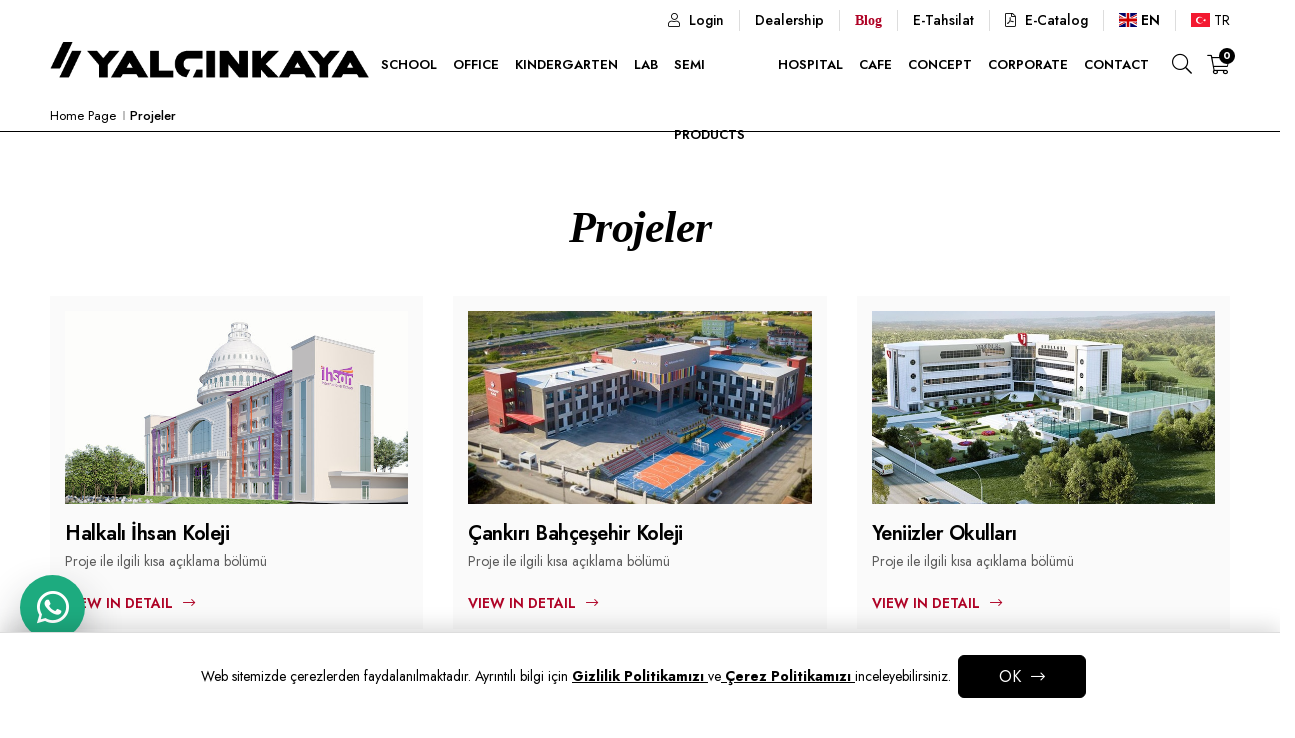

--- FILE ---
content_type: text/html; charset=utf-8
request_url: https://www.yalcinkayaegitim.com/en/projeler
body_size: 18158
content:
<!doctype html>
<html lang="en">
<head>
    <meta charset="utf-8" />
    <meta name="viewport" content="width=device-width, initial-scale=1, shrink-to-fit=no">
    <title>Projeler</title>
    
<meta name="description" content="Projeler" />

    <link rel="canonical" href="https://www.yalcinkayaegitim.com/en/projeler">
    <meta property="og:type" content="website" />
    <meta property="og:title" content="Projeler" />
    <meta property="og:url" content="https://www.yalcinkayaegitim.com/en/projeler" />
    <meta name="theme-color" content="#fff" />
        <link rel="shortcut icon" href="/user-content/c564ac55-8ec0-4e82-95ea-66b451ca7d7f.png">
        <link rel="apple-touch-icon" href="/user-content/c564ac55-8ec0-4e82-95ea-66b451ca7d7f.png">
        <link rel="apple-touch-icon" sizes="72x72" href="/user-content/c564ac55-8ec0-4e82-95ea-66b451ca7d7f.png">
        <link rel="apple-touch-icon" sizes="114x114" href="/user-content/c564ac55-8ec0-4e82-95ea-66b451ca7d7f.png">
    <link rel="preconnect" href="https://fonts.googleapis.com">
    <link rel="preconnect" href="https://fonts.gstatic.com" crossorigin>


    <link href="https://fonts.googleapis.com/css2?family=Jost:ital,wght@0,100..900;1,100..900&family=Rubik:ital,wght@0,300..900;1,300..900&display=swap" rel="stylesheet">



    <link href="/lib/assets/css/bootstrap.min.css" rel="stylesheet" />
    <link href="/lib/assets/css/rexa-slider.css?v=OFAQ4H" rel="stylesheet" />
    <link href="/lib/assets/css/rexa-main.css?v=OFAQ4H" rel="stylesheet" />
    
    <script src="/lib/jquery/jquery-1.10.0.min.js"></script>
    <style>
        * {
        --site-primary-color: #000000;
        --swiper-theme-color: #000000;
        --site-hover-color: #262626;
        --site-footer-bg: #000000;
        --site-footer-link: #878787;
        --site-footer-title: #ffffff;
        --site-border-color: #212121;
        --site-link: #212121;
        --site-paragraf-color: #5c5c5c;
        --site-title-font-size: 38px;
        --site-title-font-weight: 300;
        --site-title: #000000;
        --site-breadcrumb-bg: #f5f5f5;
        --site-breadcrumb-text: #111111;
        }
    </style>
    <!-- Google Tag Manager --> <script>(function(w,d,s,l,i){w[l]=w[l]||[];w[l].push({'gtm.start': new Date().getTime(),event:'gtm.js'});var f=d.getElementsByTagName(s)[0], j=d.createElement(s),dl=l!='dataLayer'?'&l='+l:'';j.async=true;j.src= 'https://www.googletagmanager.com/gtm.js?id='+i+dl;f.parentNode.insertBefore(j,f); })(window,document,'script','dataLayer','GTM-5LHZP3C4');</script> <!-- End Google Tag Manager -->
    <script async src="https://www.googletagmanager.com/gtag/js?id=AW-973361077"></script>
    <script>window.dataLayer = window.dataLayer || []; function gtag() { dataLayer.push(arguments); } gtag('js', new Date()); gtag('config', 'AW-973361077');</script>
</head>
<body dir="ltr">

    <!-- Google Tag Manager (noscript) --> <noscript><iframe src="https://www.googletagmanager.com/ns.html?id=GTM-5LHZP3C4" height="0" width="0" style="display:none;visibility:hidden"></iframe></noscript> <!-- End Google Tag Manager (noscript) -->
    





<div class="search-wrap search-type-1">
    <div class="search-inner">
        <div class="search-cell">
            <form id="header-search" class="nav-search" action="/search" method="get">
                <div class="search-target">
                    <div class="search-box">
                        <button type="submit" class="submit-search">
                            <span class="icon"><span class="fal fa-search"></span></span>
                            <span class="text">Search</span>
                        </button>
                        <input type="text" name="query" class="main-search" placeholder="Please type your keywords" id="Query" value="">
                        <i class="search-close" id="search-close">
                            <span aria-hidden="true">×</span>
                        </i>
                    </div>
                </div>
            </form>
        </div>
    </div>
</div>
    <div class="section-header">
        <div class="container-fluid">
            <div class="section-top-bar">
                <div class="row">
                    <div class="col-md-12 col-lg-12 d-flex justify-content-end text-end">
                        <ul class="d-flex justify-content-end text-end">
                                <li>
                                    <a href="/giris" title="Login">
                                        <span class="fal fa-user"></span>
                                        <span>Login</span>
                                    </a>
                                </li>
                            <li>
                                <a href="/en/bayilik-basvurusu" title="Dealership">
                                    <span>Dealership</span>
                                </a>
                            </li>
                            <li>
                                <a href="/tr/blog" title="Blog">
                                    <span>Blog</span>
                                </a>
                            </li>
                            <li>
                                <a href="https://yalcinkayaofis.netahsilat.com/" target="_blank" rel="nofollow" class="color" title="E-Tahsilat">
                                    <span>E-Tahsilat</span>
                                </a>
                            </li>
                            <li>
                                <a href="/tr/e-catalog" title="E-Catalog">
                                    <span class="fal fa-file-pdf"></span>
                                    <span>E-Catalog</span>
                                </a>
                            </li>
                        </ul>
                            <div class="select-language">
                                <div class="lang-menu">
                                    <ul class="d-flex justify-content-end text-end">
                                            <li id="lang_en" class="active">
                                                <a href="#" data-value="en" id="lang_link_en">
                                                    <span class="flag-icon flag-icon-en"></span>
                                                    <span class="text">En</span>
                                                </a>
                                            </li>
                                            <li id="lang_tr" class="">
                                                <a href="#" data-value="tr" id="lang_link_tr">
                                                    <span class="flag-icon flag-icon-tr"></span>
                                                    <span class="text">Tr</span>
                                                </a>
                                            </li>
                                    </ul>
                                    <form method="post" id="lang-form" role="form" action="/localization/localization/setlanguage?returnUrl=%2Fen%2Fprojeler">
                                        <input type="hidden" name="entityId" value="3" />
                                        <input type="hidden" name="entityType" value="NewsCategory" />
                                        <input type="hidden" name="culture" value="en" />
                                    <input name="__RequestVerificationToken" type="hidden" value="CfDJ8AUeiNvAZwtNk1rf0vnmo03mgPxO1NOsAx_arej_ZpqfNuTWd10LlchNf0_rG54XNzYBN3Gpe891H0ZTRF6LzJcQO8riRb2q7Jwpper6nbLRG6UnPa0dVyv9uORIJYyKC3tULDBH-TgdgvwqNAAJEg8" /></form>
                                </div>
                            </div>
                    </div>
                </div>
            </div>
            <div class="row">
                <div class="col-12 col-lg-12">
                    <div class="navbar-rexa justify-content-between">
                        <div class="logos-width">
                            <div class="logo-container">
                                <div class="logo">
                                    <a href="/en">
                                        <img alt="Yalçınkaya Logo" src="/user-content/1764d764-3031-4e19-905b-087afb1513e0.png" class="lazy" />
                                    </a>
                                </div>
                            </div>
                        </div>
                        <div class="full-width">
                            <div class="menu-click">
                                <span></span>
                                <span></span>
                                <span></span>
                            </div>
                            <div class="hidden" id="navigation">
                                
<ul>
        <li>
            <a href="/en/school-furniture" target="_self" data-id="222" title="School">
                <span>School</span>
            </a>
                <span class="dropdown-trigger fal fa-angle-down"></span>
                <div class="dropdown-menu big-dropdown-menu">
                    <div class="row">
                        <div class="menu-link-col">
                            <ul>
                                    <li>
                                        <a href="/en/school-desk" target="_self" class="menu-dropdown-link" data-id="134">School Desk</a>
                                    </li>
                                    <li>
                                        <a href="/en/cabinets-lockers" target="_self" class="menu-dropdown-link" data-id="135">Cabinets & Lockers</a>
                                    </li>
                                    <li>
                                        <a href="/en/amphi-desk" target="_self" class="menu-dropdown-link" data-id="141">Amphi Desk</a>
                                    </li>
                                    <li>
                                        <a href="/en/table-systems" target="_self" class="menu-dropdown-link" data-id="137">Table Systems</a>
                                    </li>
                                    <li>
                                        <a href="/en/education-chair" target="_self" class="menu-dropdown-link" data-id="140">Education Chair</a>
                                    </li>
                                    <li>
                                        <a href="/en/boards" target="_self" class="menu-dropdown-link" data-id="139">Boards</a>
                                    </li>
                                    <li>
                                        <a href="/en/library" target="_self" class="menu-dropdown-link" data-id="138">Library</a>
                                    </li>
                                    <li>
                                        <a href="/en/conference-chair" target="_self" class="menu-dropdown-link" data-id="136">Conference Chair</a>
                                    </li>
                                    <li>
                                        <a href="/en/dorm-furniture" target="_self" class="menu-dropdown-link" data-id="133">Dorm</a>
                                    </li>
                            </ul>
                        </div>
                        <div class="menu-image-col">
                            <div style="background-image:url(/user-content/menu-image.jpg)"></div>
                        </div>
                    </div>
                </div>
        </li>
        <li>
            <a href="/en/office-furniture" target="_self" data-id="224" title="Office">
                <span>Office</span>
            </a>
                <span class="dropdown-trigger fal fa-angle-down"></span>
                <div class="dropdown-menu big-dropdown-menu">
                    <div class="row">
                        <div class="menu-link-col">
                            <ul>
                                    <li>
                                        <a href="/en/executive-furniture" target="_self" class="menu-dropdown-link" data-id="155">Executive Furniture</a>
                                    </li>
                                    <li>
                                        <a href="/en/staff-furniture" target="_self" class="menu-dropdown-link" data-id="151">Staff Furniture</a>
                                    </li>
                                    <li>
                                        <a href="/en/workstation" target="_self" class="menu-dropdown-link" data-id="150">Workstation</a>
                                    </li>
                                    <li>
                                        <a href="/en/meeting-table" target="_self" class="menu-dropdown-link" data-id="154">Meeting Table</a>
                                    </li>
                                    <li>
                                        <a href="/en/entrance-counters" target="_self" class="menu-dropdown-link" data-id="143">Entrance Counters</a>
                                    </li>
                                    <li>
                                        <a href="/en/coffee-table" target="_self" class="menu-dropdown-link" data-id="153">Coffee Table</a>
                                    </li>
                                    <li>
                                        <a href="/en/caisson-table" target="_self" class="menu-dropdown-link" data-id="177">Caisson Table</a>
                                    </li>
                                    <li>
                                        <a href="/en/yonetici-koltugu" target="_self" class="menu-dropdown-link" data-id="149">Executive Chair</a>
                                    </li>
                                    <li>
                                        <a href="/en/mesh-office-chair" target="_self" class="menu-dropdown-link" data-id="235">Mesh Office Chair</a>
                                    </li>
                                    <li>
                                        <a href="/en/manager-chair" target="_self" class="menu-dropdown-link" data-id="250">Manager Chair</a>
                                    </li>
                                    <li>
                                        <a href="/en/multipurpose-chair" target="_self" class="menu-dropdown-link" data-id="236">Multipurpose Chair</a>
                                    </li>
                                    <li>
                                        <a href="/en/waiting-chair" target="_self" class="menu-dropdown-link" data-id="144">Waiting Chair</a>
                                    </li>
                                    <li>
                                        <a href="/en/single-office-sofa" target="_self" class="menu-dropdown-link" data-id="148">Single Office Sofa</a>
                                    </li>
                                    <li>
                                        <a href="/en/double-office-sofa" target="_self" class="menu-dropdown-link" data-id="251">Double Office Sofa</a>
                                    </li>
                                    <li>
                                        <a href="/en/triple-office-sofa" target="_self" class="menu-dropdown-link" data-id="252">Triple Office Sofa</a>
                                    </li>
                                    <li>
                                        <a href="/en/lounge" target="_self" class="menu-dropdown-link" data-id="176">Lounge</a>
                                    </li>
                                    <li>
                                        <a href="/en/puffs" target="_self" class="menu-dropdown-link" data-id="152">Puffs</a>
                                    </li>
                                    <li>
                                        <a href="/en/bergere" target="_self" class="menu-dropdown-link" data-id="242">Bergere</a>
                                    </li>
                                    <li>
                                        <a href="/en/bar-stool" target="_self" class="menu-dropdown-link" data-id="240">Bar Stool</a>
                                    </li>
                            </ul>
                        </div>
                        <div class="menu-image-col">
                            <div style="background-image:url(/user-content/menu-image.jpg)"></div>
                        </div>
                    </div>
                </div>
        </li>
        <li>
            <a href="/en/kindergarten-furniture" target="_self" data-id="223" title="Kindergarten">
                <span>Kindergarten</span>
            </a>
                <span class="dropdown-trigger fal fa-angle-down"></span>
                <div class="dropdown-menu big-dropdown-menu">
                    <div class="row">
                        <div class="menu-link-col">
                            <ul>
                                    <li>
                                        <a href="/en/toy-cabinet" target="_self" class="menu-dropdown-link" data-id="165">Toy Cabinet</a>
                                    </li>
                                    <li>
                                        <a href="/en/class-storage" target="_self" class="menu-dropdown-link" data-id="166">Class Storage</a>
                                    </li>
                                    <li>
                                        <a href="/en/kindergarten-bookcase" target="_self" class="menu-dropdown-link" data-id="159">Kindergarten Bookcase</a>
                                    </li>
                                    <li>
                                        <a href="/en/stationery-cabinets" target="_self" class="menu-dropdown-link" data-id="161">Stationery Cabinets</a>
                                    </li>
                                    <li>
                                        <a href="/en/kindergarten-cloakroom" target="_self" class="menu-dropdown-link" data-id="156">Kindergarten Cloakroom</a>
                                    </li>
                                    <li>
                                        <a href="/en/corner-cabinets" target="_self" class="menu-dropdown-link" data-id="163">Corner Cabinets</a>
                                    </li>
                                    <li>
                                        <a href="/en/corners-of-interest" target="_self" class="menu-dropdown-link" data-id="160">Corners of Interest</a>
                                    </li>
                                    <li>
                                        <a href="/en/kindergarten-table" target="_self" class="menu-dropdown-link" data-id="157">Kindergarten Table</a>
                                    </li>
                                    <li>
                                        <a href="/en/kindergarten-chair" target="_self" class="menu-dropdown-link" data-id="158">Kindergarten Chair</a>
                                    </li>
                                    <li>
                                        <a href="/en/playgrounds" target="_self" class="menu-dropdown-link" data-id="164">Playgrounds</a>
                                    </li>
                                    <li>
                                        <a href="/en/concept-kindergarten-cabinet" target="_self" class="menu-dropdown-link" data-id="162">Concept Kindergarten Cabinet</a>
                                    </li>
                            </ul>
                        </div>
                        <div class="menu-image-col">
                            <div style="background-image:url(/user-content/menu-image.jpg)"></div>
                        </div>
                    </div>
                </div>
        </li>
        <li>
            <a href="/en/school-laboratory" target="_self" data-id="132" title="Lab">
                <span>Lab</span>
            </a>
                <span class="dropdown-trigger fal fa-angle-down"></span>
                <div class="dropdown-menu ">
                    <div class="row">
                        <div class="menu-link-col">
                            <ul>
                                    <li>
                                        <a href="/en/inna-lab-systems" target="_self" class="menu-dropdown-link" data-id="169">Inna Lab Systems</a>
                                    </li>
                                    <li>
                                        <a href="/en/core-lab-systems" target="_self" class="menu-dropdown-link" data-id="167">Core Lab Systems</a>
                                    </li>
                                    <li>
                                        <a href="/en/gate-lab-systems" target="_self" class="menu-dropdown-link" data-id="168">Gate Lab Systems</a>
                                    </li>
                            </ul>
                        </div>
                        <div class="menu-image-col">
                            <div style="background-image:url(/user-content/menu-image.jpg)"></div>
                        </div>
                    </div>
                </div>
        </li>
        <li>
            <a href="/en/semi-products" target="_self" data-id="243" title="Semi Products">
                <span>Semi Products</span>
            </a>
        </li>
        <li>
            <a href="/en/hospital-furniture" target="_self" data-id="247" title="Hospital">
                <span>Hospital</span>
            </a>
        </li>
        <li>
            <a href="/en/cafe-furniture" target="_self" data-id="248" title="Cafe">
                <span>Cafe</span>
            </a>
        </li>
        <li>
            <a href="/en/concept" target="_self" data-id="226" title="Concept">
                <span>Concept</span>
            </a>
        </li>
        <li>
            <a href="/en/corporate" target="_self" data-id="3" title="Corporate">
                <span>Corporate</span>
            </a>
                <span class="dropdown-trigger fal fa-angle-down"></span>
                <div class="dropdown-menu ">
                    <div class="row">
                        <div class="menu-link-col">
                            <ul>
                                    <li>
                                        <a href="/en/sustainability" target="_self" class="menu-dropdown-link" data-id="237">Sustainability</a>
                                    </li>
                                    <li>
                                        <a href="/en/career" target="_self" class="menu-dropdown-link" data-id="221">Career</a>
                                    </li>
                                    <li>
                                        <a href="/en/clients" target="_self" class="menu-dropdown-link" data-id="220">Clients</a>
                                    </li>
                                    <li>
                                        <a href="/en/certificates" target="_self" class="menu-dropdown-link" data-id="219">Certificates</a>
                                    </li>
                                    <li>
                                        <a href="/en/projeler" target="_self" class="menu-dropdown-link" data-id="239">Projeler</a>
                                    </li>
                                    <li>
                                        <a href="/en/bayiler" target="_self" class="menu-dropdown-link" data-id="234">Dealers</a>
                                    </li>
                                    <li>
                                        <a href="/en/tasarimcilar" target="_self" class="menu-dropdown-link" data-id="241">Tasarımcılar</a>
                                    </li>
                            </ul>
                        </div>
                        <div class="menu-image-col">
                            <div style="background-image:url(/user-content/menu-image.jpg)"></div>
                        </div>
                    </div>
                </div>
        </li>
        <li>
            <a href="/en/contact" target="_self" data-id="178" title="Contact">
                <span>Contact</span>
            </a>
        </li>
</ul>





                            </div>
                        </div>
                        <div class="nav-right">
                            <ul>
                                <li>
                                    <div class="search-click-1 search-wrapper d-none d-md-inline-block">
                                        <div class="searchForm">
                                            <button type="button" class="search-click">
                                                <span class="fas fa-search"></span>
                                                <span>Search for products</span>
                                            </button>
                                        </div>
                                    </div>
                                </li>
                                <li>
                                    
<a href="/cart" title="sepetim">
    <div class="tablecell cart-badge">
        <span class="X1_2">Sepetim</span>
        <span id="SepetToplamUrun" class="sepetUrunSayisi badge">0</span>
    </div>
</a>

                                </li>
                            </ul>
                        </div>
                    </div>
                </div>
            </div>
        </div>
    </div>
    <div class="body-content clearfix">
        


    <div class="breadcrumb breadcrumb-type-0">
        <div class="">
            <div class="container">
                <ul class="list">
                    <li>
                        <a href="/en"><span>Home Page</span></a>
                    </li>
                    <li class="active">
                        <span>Projeler</span>
                    </li>
                </ul>
            </div>
        </div>
    </div>

<section class="blog-section" id="blogHome">
    <div class="container-fluid">
        <div class="text-center blogHomeTitle mb-5"><h1>Projeler</h1></div>
        <div class="masonry-blog-grid row row-cols-md-3">
                <div class="masonry-blog-item">
                    
<div class="blog-item" id="BlogItemPrivate_28">
    <div class="blog-item-wrapper">
        <div class="blog-item-img">
            <a href="/en/halkali-ihsan-koleji">
                <img src="https://www.yalcinkayaegitim.com/user-content/b26e1e45-df76-438a-973b-d1619f0cf9dd.jpg" alt="Halkalı İhsan Koleji" class="lazy"/>
            </a>
        </div>
        <div class="flex-blog-item">
            <div class="blog-item-title">
                <a href="/en/halkali-ihsan-koleji"><h3>Halkalı İhsan Koleji</h3></a>
            </div>          
                 <div class="news-item-short-description">
                    <p>Proje ile ilgili kısa açıklama bölümü</p>
                </div>         
            <div class="blog-button-list">
                    <a href="/en/halkali-ihsan-koleji" class="btn btn-color">View in detail</a>
            </div>
        </div>
    </div>
</div>
  
                </div>
                <div class="masonry-blog-item">
                    
<div class="blog-item" id="BlogItemPrivate_30">
    <div class="blog-item-wrapper">
        <div class="blog-item-img">
            <a href="/en/cankiri-bahcesehir-koleji">
                <img src="https://www.yalcinkayaegitim.com/user-content/544c3481-ed31-4502-a7af-c1f253f90783.jpg" alt="Çankırı Bahçeşehir Koleji" class="lazy"/>
            </a>
        </div>
        <div class="flex-blog-item">
            <div class="blog-item-title">
                <a href="/en/cankiri-bahcesehir-koleji"><h3>Çankırı Bahçeşehir Koleji</h3></a>
            </div>          
                 <div class="news-item-short-description">
                    <p>Proje ile ilgili kısa açıklama bölümü<br></p>
                </div>         
            <div class="blog-button-list">
                    <a href="/en/cankiri-bahcesehir-koleji" class="btn btn-color">View in detail</a>
            </div>
        </div>
    </div>
</div>
  
                </div>
                <div class="masonry-blog-item">
                    
<div class="blog-item" id="BlogItemPrivate_31">
    <div class="blog-item-wrapper">
        <div class="blog-item-img">
            <a href="/en/yeniizler-okullari">
                <img src="https://www.yalcinkayaegitim.com/user-content/abdf79aa-913b-4661-b38b-ea5ff626d614.jpg" alt="Yeniizler Okulları" class="lazy"/>
            </a>
        </div>
        <div class="flex-blog-item">
            <div class="blog-item-title">
                <a href="/en/yeniizler-okullari"><h3>Yeniizler Okulları</h3></a>
            </div>          
                 <div class="news-item-short-description">
                    <p>Proje ile ilgili kısa açıklama bölümü<br></p>
                </div>         
            <div class="blog-button-list">
                    <a href="/en/yeniizler-okullari" class="btn btn-color">View in detail</a>
            </div>
        </div>
    </div>
</div>
  
                </div>
                <div class="masonry-blog-item">
                    
<div class="blog-item" id="BlogItemPrivate_34">
    <div class="blog-item-wrapper">
        <div class="blog-item-img">
            <a href="/en/izmir-zubeyde-hanim-koleji">
                <img src="https://www.yalcinkayaegitim.com/user-content/accf7b5b-1cec-4eeb-8d41-a925f52953c2.jpg" alt="İzmir Zübeyde Hanım Koleji" class="lazy"/>
            </a>
        </div>
        <div class="flex-blog-item">
            <div class="blog-item-title">
                <a href="/en/izmir-zubeyde-hanim-koleji"><h3>İzmir Zübeyde Hanım Koleji</h3></a>
            </div>          
                 <div class="news-item-short-description">
                    <p>Proje ile ilgili kısa açıklama bölümü<br></p>
                </div>         
            <div class="blog-button-list">
                    <a href="/en/izmir-zubeyde-hanim-koleji" class="btn btn-color">View in detail</a>
            </div>
        </div>
    </div>
</div>
  
                </div>
                <div class="masonry-blog-item">
                    
<div class="blog-item" id="BlogItemPrivate_32">
    <div class="blog-item-wrapper">
        <div class="blog-item-img">
            <a href="/en/kirklareli-bahcesehir-koleji">
                <img src="https://www.yalcinkayaegitim.com/user-content/9a923904-5b34-4a8f-a41a-0ef25f1afb1a.jpg" alt="Kırklareli Bahçeşehir Koleji" class="lazy"/>
            </a>
        </div>
        <div class="flex-blog-item">
            <div class="blog-item-title">
                <a href="/en/kirklareli-bahcesehir-koleji"><h3>Kırklareli Bahçeşehir Koleji</h3></a>
            </div>          
                 <div class="news-item-short-description">
                    <p>Proje ile ilgili kısa açıklama bölümü<br></p>
                </div>         
            <div class="blog-button-list">
                    <a href="/en/kirklareli-bahcesehir-koleji" class="btn btn-color">View in detail</a>
            </div>
        </div>
    </div>
</div>
  
                </div>
                <div class="masonry-blog-item">
                    
<div class="blog-item" id="BlogItemPrivate_35">
    <div class="blog-item-wrapper">
        <div class="blog-item-img">
            <a href="/en/batikent-sinav-koleji">
                <img src="https://www.yalcinkayaegitim.com/user-content/b72be600-e1a5-4b84-93ec-b3c09d283050.jpg" alt="Batıkent Sınav Koleji" class="lazy"/>
            </a>
        </div>
        <div class="flex-blog-item">
            <div class="blog-item-title">
                <a href="/en/batikent-sinav-koleji"><h3>Batıkent Sınav Koleji</h3></a>
            </div>          
                 <div class="news-item-short-description">
                    <p>Proje ile ilgili kısa açıklama bölümü<br></p>
                </div>         
            <div class="blog-button-list">
                    <a href="/en/batikent-sinav-koleji" class="btn btn-color">View in detail</a>
            </div>
        </div>
    </div>
</div>
  
                </div>
                <div class="masonry-blog-item">
                    
<div class="blog-item" id="BlogItemPrivate_36">
    <div class="blog-item-wrapper">
        <div class="blog-item-img">
            <a href="/en/ovacik-sinav-koleji">
                <img src="https://www.yalcinkayaegitim.com/user-content/924b9a6d-7ef6-46ac-8f26-c133f726d539.jpg" alt="Ovacık Sınav Koleji" class="lazy"/>
            </a>
        </div>
        <div class="flex-blog-item">
            <div class="blog-item-title">
                <a href="/en/ovacik-sinav-koleji"><h3>Ovacık Sınav Koleji</h3></a>
            </div>          
                 <div class="news-item-short-description">
                    <p><span style="color: rgb(92, 92, 92); font-family: Rubik, sans-serif, Roboto, sans-serif, -apple-system, BlinkMacSystemFont, &quot;Segoe UI&quot;, Roboto, &quot;Helvetica Neue&quot;, Arial, &quot;Noto Sans&quot;, sans-serif, &quot;Apple Color Emoji&quot;, &quot;Segoe UI Emoji&quot;, &quot;Segoe UI Symbol&quot;, &quot;Noto Color Emoji&quot;;">Proje ile ilgili kısa açıklama bölümü</span><br></p>
                </div>         
            <div class="blog-button-list">
                    <a href="/en/ovacik-sinav-koleji" class="btn btn-color">View in detail</a>
            </div>
        </div>
    </div>
</div>
  
                </div>
                <div class="masonry-blog-item">
                    
<div class="blog-item" id="BlogItemPrivate_38">
    <div class="blog-item-wrapper">
        <div class="blog-item-img">
            <a href="/en/halkali-nazmi-arikan-fen-bilimleri">
                <img src="https://www.yalcinkayaegitim.com/user-content/b23b95b7-2998-4488-8fee-e028162364a7.jpg" alt="Halkalı Nazmi Arıkan Fen Bilimleri" class="lazy"/>
            </a>
        </div>
        <div class="flex-blog-item">
            <div class="blog-item-title">
                <a href="/en/halkali-nazmi-arikan-fen-bilimleri"><h3>Halkalı Nazmi Arıkan Fen Bilimleri</h3></a>
            </div>          
                 <div class="news-item-short-description">
                    <p>Proje ile ilgili kısa açıklama bölümü<br></p>
                </div>         
            <div class="blog-button-list">
                    <a href="/en/halkali-nazmi-arikan-fen-bilimleri" class="btn btn-color">View in detail</a>
            </div>
        </div>
    </div>
</div>
  
                </div>
                <div class="masonry-blog-item">
                    
<div class="blog-item" id="BlogItemPrivate_37">
    <div class="blog-item-wrapper">
        <div class="blog-item-img">
            <a href="/en/antalya-final-koleji">
                <img src="https://www.yalcinkayaegitim.com/user-content/6899ade6-1191-4ed4-b98e-500b55834b2b.jpg" alt="Antalya Final Koleji" class="lazy"/>
            </a>
        </div>
        <div class="flex-blog-item">
            <div class="blog-item-title">
                <a href="/en/antalya-final-koleji"><h3>Antalya Final Koleji</h3></a>
            </div>          
                 <div class="news-item-short-description">
                    <p><span style="color: rgb(92, 92, 92); font-family: Rubik, sans-serif, Roboto, sans-serif, -apple-system, BlinkMacSystemFont, &quot;Segoe UI&quot;, Roboto, &quot;Helvetica Neue&quot;, Arial, &quot;Noto Sans&quot;, sans-serif, &quot;Apple Color Emoji&quot;, &quot;Segoe UI Emoji&quot;, &quot;Segoe UI Symbol&quot;, &quot;Noto Color Emoji&quot;;">Proje ile ilgili kısa açıklama bölümü</span><br></p>
                </div>         
            <div class="blog-button-list">
                    <a href="/en/antalya-final-koleji" class="btn btn-color">View in detail</a>
            </div>
        </div>
    </div>
</div>
  
                </div>
                <div class="masonry-blog-item">
                    
<div class="blog-item" id="BlogItemPrivate_39">
    <div class="blog-item-wrapper">
        <div class="blog-item-img">
            <a href="/en/asal-koleji">
                <img src="https://www.yalcinkayaegitim.com/user-content/33b0570f-f3f8-4c19-9a37-6ee48be6f6b8.jpg" alt="Asal Koleji" class="lazy"/>
            </a>
        </div>
        <div class="flex-blog-item">
            <div class="blog-item-title">
                <a href="/en/asal-koleji"><h3>Asal Koleji</h3></a>
            </div>          
                 <div class="news-item-short-description">
                    <p><span style="color: rgb(92, 92, 92); font-family: Rubik, sans-serif, Roboto, sans-serif, -apple-system, BlinkMacSystemFont, &quot;Segoe UI&quot;, Roboto, &quot;Helvetica Neue&quot;, Arial, &quot;Noto Sans&quot;, sans-serif, &quot;Apple Color Emoji&quot;, &quot;Segoe UI Emoji&quot;, &quot;Segoe UI Symbol&quot;, &quot;Noto Color Emoji&quot;;">Proje ile ilgili kısa açıklama bölümü</span><br></p>
                </div>         
            <div class="blog-button-list">
                    <a href="/en/asal-koleji" class="btn btn-color">View in detail</a>
            </div>
        </div>
    </div>
</div>
  
                </div>
                <div class="masonry-blog-item">
                    
<div class="blog-item" id="BlogItemPrivate_33">
    <div class="blog-item-wrapper">
        <div class="blog-item-img">
            <a href="/en/giresun-yavuz-koleji">
                <img src="https://www.yalcinkayaegitim.com/user-content/76c2570e-2e34-4f7d-b68f-c384031ccfa5.jpg" alt="Giresun Yavuz Koleji" class="lazy"/>
            </a>
        </div>
        <div class="flex-blog-item">
            <div class="blog-item-title">
                <a href="/en/giresun-yavuz-koleji"><h3>Giresun Yavuz Koleji</h3></a>
            </div>          
                 <div class="news-item-short-description">
                    <p>Proje ile ilgili kısa açıklama bölümü<br></p>
                </div>         
            <div class="blog-button-list">
                    <a href="/en/giresun-yavuz-koleji" class="btn btn-color">View in detail</a>
            </div>
        </div>
    </div>
</div>
  
                </div>
                <div class="masonry-blog-item">
                    
<div class="blog-item" id="BlogItemPrivate_40">
    <div class="blog-item-wrapper">
        <div class="blog-item-img">
            <a href="/en/tacikistan-oxford-collage">
                <img src="https://www.yalcinkayaegitim.com/user-content/e123a09d-ffde-42a3-a5ca-df4a735bfa5a.jpg" alt="Tacikistan Oxford Collage" class="lazy"/>
            </a>
        </div>
        <div class="flex-blog-item">
            <div class="blog-item-title">
                <a href="/en/tacikistan-oxford-collage"><h3>Tacikistan Oxford Collage</h3></a>
            </div>          
                 <div class="news-item-short-description">
                    <p>Proje ile ilgili kısa açıklama bölümü<br></p>
                </div>         
            <div class="blog-button-list">
                    <a href="/en/tacikistan-oxford-collage" class="btn btn-color">View in detail</a>
            </div>
        </div>
    </div>
</div>
  
                </div>
                <div class="masonry-blog-item">
                    
<div class="blog-item" id="BlogItemPrivate_41">
    <div class="blog-item-wrapper">
        <div class="blog-item-img">
            <a href="/en/antalya-birey-koleji">
                <img src="https://www.yalcinkayaegitim.com/user-content/8546cc22-1016-4215-bd46-b849dbe67f97.jpg" alt="Antalya Birey Koleji" class="lazy"/>
            </a>
        </div>
        <div class="flex-blog-item">
            <div class="blog-item-title">
                <a href="/en/antalya-birey-koleji"><h3>Antalya Birey Koleji</h3></a>
            </div>          
                 <div class="news-item-short-description">
                    <p>Proje ile ilgili kısa açıklama bölümü<br></p>
                </div>         
            <div class="blog-button-list">
                    <a href="/en/antalya-birey-koleji" class="btn btn-color">View in detail</a>
            </div>
        </div>
    </div>
</div>
  
                </div>
                <div class="masonry-blog-item">
                    
<div class="blog-item" id="BlogItemPrivate_42">
    <div class="blog-item-wrapper">
        <div class="blog-item-img">
            <a href="/en/selcuklu-ugur-koleji">
                <img src="https://www.yalcinkayaegitim.com/user-content/fb43c482-7c45-4fcd-9fb3-dff87f82a107.jpg" alt="Selçuklu Uğur Koleji" class="lazy"/>
            </a>
        </div>
        <div class="flex-blog-item">
            <div class="blog-item-title">
                <a href="/en/selcuklu-ugur-koleji"><h3>Selçuklu Uğur Koleji</h3></a>
            </div>          
                 <div class="news-item-short-description">
                    <p>Proje ile ilgili kısa açıklama bölümü<br></p>
                </div>         
            <div class="blog-button-list">
                    <a href="/en/selcuklu-ugur-koleji" class="btn btn-color">View in detail</a>
            </div>
        </div>
    </div>
</div>
  
                </div>
                <div class="masonry-blog-item">
                    
<div class="blog-item" id="BlogItemPrivate_43">
    <div class="blog-item-wrapper">
        <div class="blog-item-img">
            <a href="/en/aksaray-bahcesehir-koleji">
                <img src="https://www.yalcinkayaegitim.com/user-content/636c17cf-1339-4530-b350-3d2d6f88fa2b.jpg" alt="Aksaray Bahçeşehir Koleji" class="lazy"/>
            </a>
        </div>
        <div class="flex-blog-item">
            <div class="blog-item-title">
                <a href="/en/aksaray-bahcesehir-koleji"><h3>Aksaray Bahçeşehir Koleji</h3></a>
            </div>          
                 <div class="news-item-short-description">
                    <p><span style="color: rgb(92, 92, 92); font-family: Rubik, sans-serif, Roboto, sans-serif, -apple-system, BlinkMacSystemFont, &quot;Segoe UI&quot;, Roboto, &quot;Helvetica Neue&quot;, Arial, &quot;Noto Sans&quot;, sans-serif, &quot;Apple Color Emoji&quot;, &quot;Segoe UI Emoji&quot;, &quot;Segoe UI Symbol&quot;, &quot;Noto Color Emoji&quot;;">Proje ile ilgili kısa açıklama bölümü</span><br></p>
                </div>         
            <div class="blog-button-list">
                    <a href="/en/aksaray-bahcesehir-koleji" class="btn btn-color">View in detail</a>
            </div>
        </div>
    </div>
</div>
  
                </div>
                <div class="masonry-blog-item">
                    
<div class="blog-item" id="BlogItemPrivate_44">
    <div class="blog-item-wrapper">
        <div class="blog-item-img">
            <a href="/en/sariyer-aci-school">
                <img src="https://www.yalcinkayaegitim.com/user-content/633ad722-d130-4e65-acd1-aeb258ffa26b.jpg" alt="Sarıyer Açı School" class="lazy"/>
            </a>
        </div>
        <div class="flex-blog-item">
            <div class="blog-item-title">
                <a href="/en/sariyer-aci-school"><h3>Sarıyer Açı School</h3></a>
            </div>          
                 <div class="news-item-short-description">
                    <p><span style="color: rgb(92, 92, 92); font-family: Rubik, sans-serif, Roboto, sans-serif, -apple-system, BlinkMacSystemFont, &quot;Segoe UI&quot;, Roboto, &quot;Helvetica Neue&quot;, Arial, &quot;Noto Sans&quot;, sans-serif, &quot;Apple Color Emoji&quot;, &quot;Segoe UI Emoji&quot;, &quot;Segoe UI Symbol&quot;, &quot;Noto Color Emoji&quot;;">Proje ile ilgili kısa açıklama bölümü</span><br></p>
                </div>         
            <div class="blog-button-list">
                    <a href="/en/sariyer-aci-school" class="btn btn-color">View in detail</a>
            </div>
        </div>
    </div>
</div>
  
                </div>
                <div class="masonry-blog-item">
                    
<div class="blog-item" id="BlogItemPrivate_45">
    <div class="blog-item-wrapper">
        <div class="blog-item-img">
            <a href="/en/canakkale-doga-koleji">
                <img src="https://www.yalcinkayaegitim.com/user-content/d3f4269d-6ae2-473f-b711-2d3a6fafdbb7.jpg" alt="Çanakkale Doğa Koleji" class="lazy"/>
            </a>
        </div>
        <div class="flex-blog-item">
            <div class="blog-item-title">
                <a href="/en/canakkale-doga-koleji"><h3>Çanakkale Doğa Koleji</h3></a>
            </div>          
                 <div class="news-item-short-description">
                    <p><span style="color: rgb(92, 92, 92); font-family: Rubik, sans-serif, Roboto, sans-serif, -apple-system, BlinkMacSystemFont, &quot;Segoe UI&quot;, Roboto, &quot;Helvetica Neue&quot;, Arial, &quot;Noto Sans&quot;, sans-serif, &quot;Apple Color Emoji&quot;, &quot;Segoe UI Emoji&quot;, &quot;Segoe UI Symbol&quot;, &quot;Noto Color Emoji&quot;;">Proje ile ilgili kısa açıklama bölümü</span><br></p>
                </div>         
            <div class="blog-button-list">
                    <a href="/en/canakkale-doga-koleji" class="btn btn-color">View in detail</a>
            </div>
        </div>
    </div>
</div>
  
                </div>
                <div class="masonry-blog-item">
                    
<div class="blog-item" id="BlogItemPrivate_46">
    <div class="blog-item-wrapper">
        <div class="blog-item-img">
            <a href="/en/karabiga-mustafe-kemal-ortaokulu">
                <img src="https://www.yalcinkayaegitim.com/user-content/6c629972-6c95-40e1-87d9-2340679a2a51.jpg" alt="Karabiga Mustafe Kemal Ortaokulu" class="lazy"/>
            </a>
        </div>
        <div class="flex-blog-item">
            <div class="blog-item-title">
                <a href="/en/karabiga-mustafe-kemal-ortaokulu"><h3>Karabiga Mustafe Kemal Ortaokulu</h3></a>
            </div>          
                 <div class="news-item-short-description">
                    <p><span style="color: rgb(92, 92, 92); font-family: Rubik, sans-serif, Roboto, sans-serif, -apple-system, BlinkMacSystemFont, &quot;Segoe UI&quot;, Roboto, &quot;Helvetica Neue&quot;, Arial, &quot;Noto Sans&quot;, sans-serif, &quot;Apple Color Emoji&quot;, &quot;Segoe UI Emoji&quot;, &quot;Segoe UI Symbol&quot;, &quot;Noto Color Emoji&quot;;">Proje ile ilgili kısa açıklama bölümü</span><br></p>
                </div>         
            <div class="blog-button-list">
                    <a href="/en/karabiga-mustafe-kemal-ortaokulu" class="btn btn-color">View in detail</a>
            </div>
        </div>
    </div>
</div>
  
                </div>
                <div class="masonry-blog-item">
                    
<div class="blog-item" id="BlogItemPrivate_47">
    <div class="blog-item-wrapper">
        <div class="blog-item-img">
            <a href="/en/bakirkoy-imam-hatip-lisesi">
                <img src="https://www.yalcinkayaegitim.com/user-content/3eb9f03f-7dbe-4047-8fb9-c6be438a617b.jpg" alt="Bakırköy İmam Hatip Lisesi" class="lazy"/>
            </a>
        </div>
        <div class="flex-blog-item">
            <div class="blog-item-title">
                <a href="/en/bakirkoy-imam-hatip-lisesi"><h3>Bakırköy İmam Hatip Lisesi</h3></a>
            </div>          
                 <div class="news-item-short-description">
                    <p><span style="color: rgb(92, 92, 92); font-family: Rubik, sans-serif, Roboto, sans-serif, -apple-system, BlinkMacSystemFont, &quot;Segoe UI&quot;, Roboto, &quot;Helvetica Neue&quot;, Arial, &quot;Noto Sans&quot;, sans-serif, &quot;Apple Color Emoji&quot;, &quot;Segoe UI Emoji&quot;, &quot;Segoe UI Symbol&quot;, &quot;Noto Color Emoji&quot;;">Proje ile ilgili kısa açıklama bölümü</span><br></p>
                </div>         
            <div class="blog-button-list">
                    <a href="/en/bakirkoy-imam-hatip-lisesi" class="btn btn-color">View in detail</a>
            </div>
        </div>
    </div>
</div>
  
                </div>
                <div class="masonry-blog-item">
                    
<div class="blog-item" id="BlogItemPrivate_48">
    <div class="blog-item-wrapper">
        <div class="blog-item-img">
            <a href="/en/corlu-bahcesehir-koleji">
                <img src="https://www.yalcinkayaegitim.com/user-content/efa7ca9d-bce7-4511-bc69-3547b049b5e8.jpg" alt="Çorlu Bahçeşehir Koleji" class="lazy"/>
            </a>
        </div>
        <div class="flex-blog-item">
            <div class="blog-item-title">
                <a href="/en/corlu-bahcesehir-koleji"><h3>Çorlu Bahçeşehir Koleji</h3></a>
            </div>          
                 <div class="news-item-short-description">
                    <p><span style="color: rgb(92, 92, 92); font-family: Rubik, sans-serif, Roboto, sans-serif, -apple-system, BlinkMacSystemFont, &quot;Segoe UI&quot;, Roboto, &quot;Helvetica Neue&quot;, Arial, &quot;Noto Sans&quot;, sans-serif, &quot;Apple Color Emoji&quot;, &quot;Segoe UI Emoji&quot;, &quot;Segoe UI Symbol&quot;, &quot;Noto Color Emoji&quot;;">Proje ile ilgili kısa açıklama bölümü</span><br></p>
                </div>         
            <div class="blog-button-list">
                    <a href="/en/corlu-bahcesehir-koleji" class="btn btn-color">View in detail</a>
            </div>
        </div>
    </div>
</div>
  
                </div>
                <div class="masonry-blog-item">
                    
<div class="blog-item" id="BlogItemPrivate_49">
    <div class="blog-item-wrapper">
        <div class="blog-item-img">
            <a href="/en/buyukcekmece-ugur-koleji">
                <img src="https://www.yalcinkayaegitim.com/user-content/b841d2c0-db27-4b08-a987-5e499f05cabd.jpg" alt="Büyükçekmece Uğur Koleji" class="lazy"/>
            </a>
        </div>
        <div class="flex-blog-item">
            <div class="blog-item-title">
                <a href="/en/buyukcekmece-ugur-koleji"><h3>Büyükçekmece Uğur Koleji</h3></a>
            </div>          
                 <div class="news-item-short-description">
                    
                </div>         
            <div class="blog-button-list">
                    <a href="/en/buyukcekmece-ugur-koleji" class="btn btn-color">View in detail</a>
            </div>
        </div>
    </div>
</div>
  
                </div>
                <div class="masonry-blog-item">
                    
<div class="blog-item" id="BlogItemPrivate_50">
    <div class="blog-item-wrapper">
        <div class="blog-item-img">
            <a href="/en/alkev-koleji">
                <img src="https://www.yalcinkayaegitim.com/user-content/7d730160-5b1d-441d-90a7-7dc532e70bab.jpg" alt="Alkev Koleji" class="lazy"/>
            </a>
        </div>
        <div class="flex-blog-item">
            <div class="blog-item-title">
                <a href="/en/alkev-koleji"><h3>Alkev Koleji</h3></a>
            </div>          
                 <div class="news-item-short-description">
                    <p><span style="color: rgb(92, 92, 92); font-family: Rubik, sans-serif, Roboto, sans-serif, -apple-system, BlinkMacSystemFont, &quot;Segoe UI&quot;, Roboto, &quot;Helvetica Neue&quot;, Arial, &quot;Noto Sans&quot;, sans-serif, &quot;Apple Color Emoji&quot;, &quot;Segoe UI Emoji&quot;, &quot;Segoe UI Symbol&quot;, &quot;Noto Color Emoji&quot;;">Proje ile ilgili kısa açıklama bölümü</span><br></p>
                </div>         
            <div class="blog-button-list">
                    <a href="/en/alkev-koleji" class="btn btn-color">View in detail</a>
            </div>
        </div>
    </div>
</div>
  
                </div>
                <div class="masonry-blog-item">
                    
<div class="blog-item" id="BlogItemPrivate_51">
    <div class="blog-item-wrapper">
        <div class="blog-item-img">
            <a href="/en/oxbridge-school">
                <img src="https://www.yalcinkayaegitim.com/user-content/f61ac3dc-1dd1-46dd-9ee6-3ec4f0d1e668.jpg" alt="Oxbridge School" class="lazy"/>
            </a>
        </div>
        <div class="flex-blog-item">
            <div class="blog-item-title">
                <a href="/en/oxbridge-school"><h3>Oxbridge School</h3></a>
            </div>          
                 <div class="news-item-short-description">
                    <p><span style="color: rgb(92, 92, 92); font-family: Rubik, sans-serif, Roboto, sans-serif, -apple-system, BlinkMacSystemFont, &quot;Segoe UI&quot;, Roboto, &quot;Helvetica Neue&quot;, Arial, &quot;Noto Sans&quot;, sans-serif, &quot;Apple Color Emoji&quot;, &quot;Segoe UI Emoji&quot;, &quot;Segoe UI Symbol&quot;, &quot;Noto Color Emoji&quot;;">Proje ile ilgili kısa açıklama bölümü</span><br></p>
                </div>         
            <div class="blog-button-list">
                    <a href="/en/oxbridge-school" class="btn btn-color">View in detail</a>
            </div>
        </div>
    </div>
</div>
  
                </div>
                <div class="masonry-blog-item">
                    
<div class="blog-item" id="BlogItemPrivate_52">
    <div class="blog-item-wrapper">
        <div class="blog-item-img">
            <a href="/en/basaksehir-okullari">
                <img src="https://www.yalcinkayaegitim.com/user-content/c46e3af0-84b3-441b-a061-0ad622e3f6c6.jpg" alt="Başakşehir Okulları" class="lazy"/>
            </a>
        </div>
        <div class="flex-blog-item">
            <div class="blog-item-title">
                <a href="/en/basaksehir-okullari"><h3>Başakşehir Okulları</h3></a>
            </div>          
                 <div class="news-item-short-description">
                    <p><span style="color: rgb(92, 92, 92); font-family: Rubik, sans-serif, Roboto, sans-serif, -apple-system, BlinkMacSystemFont, &quot;Segoe UI&quot;, Roboto, &quot;Helvetica Neue&quot;, Arial, &quot;Noto Sans&quot;, sans-serif, &quot;Apple Color Emoji&quot;, &quot;Segoe UI Emoji&quot;, &quot;Segoe UI Symbol&quot;, &quot;Noto Color Emoji&quot;;">Proje ile ilgili kısa açıklama bölümü</span><br></p>
                </div>         
            <div class="blog-button-list">
                    <a href="/en/basaksehir-okullari" class="btn btn-color">View in detail</a>
            </div>
        </div>
    </div>
</div>
  
                </div>
                <div class="masonry-blog-item">
                    
<div class="blog-item" id="BlogItemPrivate_53">
    <div class="blog-item-wrapper">
        <div class="blog-item-img">
            <a href="/en/bakirkoy-sinav-koleji">
                <img src="https://www.yalcinkayaegitim.com/user-content/5777171d-b15f-4c8f-9fd5-161098832657.jpg" alt="Bakırköy Sınav Koleji" class="lazy"/>
            </a>
        </div>
        <div class="flex-blog-item">
            <div class="blog-item-title">
                <a href="/en/bakirkoy-sinav-koleji"><h3>Bakırköy Sınav Koleji</h3></a>
            </div>          
                 <div class="news-item-short-description">
                    <span style="color: rgb(92, 92, 92); font-family: Rubik, sans-serif, Roboto, sans-serif, -apple-system, BlinkMacSystemFont, &quot;Segoe UI&quot;, Roboto, &quot;Helvetica Neue&quot;, Arial, &quot;Noto Sans&quot;, sans-serif, &quot;Apple Color Emoji&quot;, &quot;Segoe UI Emoji&quot;, &quot;Segoe UI Symbol&quot;, &quot;Noto Color Emoji&quot;;">Proje ile ilgili kısa açıklama bölümü</span>
                </div>         
            <div class="blog-button-list">
                    <a href="/en/bakirkoy-sinav-koleji" class="btn btn-color">View in detail</a>
            </div>
        </div>
    </div>
</div>
  
                </div>
                <div class="masonry-blog-item">
                    
<div class="blog-item" id="BlogItemPrivate_54">
    <div class="blog-item-wrapper">
        <div class="blog-item-img">
            <a href="/en/tac-bahcesehir-koleji">
                <img src="https://www.yalcinkayaegitim.com/user-content/4827897a-1d67-4b16-802c-9c866aaa9c42.jpg" alt="Taç Bahçeşehir Koleji" class="lazy"/>
            </a>
        </div>
        <div class="flex-blog-item">
            <div class="blog-item-title">
                <a href="/en/tac-bahcesehir-koleji"><h3>Taç Bahçeşehir Koleji</h3></a>
            </div>          
                 <div class="news-item-short-description">
                    <p><span style="color: rgb(92, 92, 92); font-family: Rubik, sans-serif, Roboto, sans-serif, -apple-system, BlinkMacSystemFont, &quot;Segoe UI&quot;, Roboto, &quot;Helvetica Neue&quot;, Arial, &quot;Noto Sans&quot;, sans-serif, &quot;Apple Color Emoji&quot;, &quot;Segoe UI Emoji&quot;, &quot;Segoe UI Symbol&quot;, &quot;Noto Color Emoji&quot;;">Proje ile ilgili kısa açıklama bölümü</span><br></p>
                </div>         
            <div class="blog-button-list">
                    <a href="/en/tac-bahcesehir-koleji" class="btn btn-color">View in detail</a>
            </div>
        </div>
    </div>
</div>
  
                </div>
                <div class="masonry-blog-item">
                    
<div class="blog-item" id="BlogItemPrivate_55">
    <div class="blog-item-wrapper">
        <div class="blog-item-img">
            <a href="/en/acibadem-koleji">
                <img src="https://www.yalcinkayaegitim.com/user-content/78d49bb0-76b7-4454-b58a-7e45c431f87d.jpg" alt="Acıbadem Koleji" class="lazy"/>
            </a>
        </div>
        <div class="flex-blog-item">
            <div class="blog-item-title">
                <a href="/en/acibadem-koleji"><h3>Acıbadem Koleji</h3></a>
            </div>          
                 <div class="news-item-short-description">
                    <p><span style="color: rgb(92, 92, 92); font-family: Rubik, sans-serif, Roboto, sans-serif, -apple-system, BlinkMacSystemFont, &quot;Segoe UI&quot;, Roboto, &quot;Helvetica Neue&quot;, Arial, &quot;Noto Sans&quot;, sans-serif, &quot;Apple Color Emoji&quot;, &quot;Segoe UI Emoji&quot;, &quot;Segoe UI Symbol&quot;, &quot;Noto Color Emoji&quot;;">Proje ile ilgili kısa açıklama bölümü</span><br></p>
                </div>         
            <div class="blog-button-list">
                    <a href="/en/acibadem-koleji" class="btn btn-color">View in detail</a>
            </div>
        </div>
    </div>
</div>
  
                </div>
                <div class="masonry-blog-item">
                    
<div class="blog-item" id="BlogItemPrivate_56">
    <div class="blog-item-wrapper">
        <div class="blog-item-img">
            <a href="/en/devran-koleji">
                <img src="https://www.yalcinkayaegitim.com/user-content/422788fb-38b9-4687-a82c-20963e7d04d1.jpg" alt="Devran Koleji" class="lazy"/>
            </a>
        </div>
        <div class="flex-blog-item">
            <div class="blog-item-title">
                <a href="/en/devran-koleji"><h3>Devran Koleji</h3></a>
            </div>          
                 <div class="news-item-short-description">
                    <p><span style="color: rgb(92, 92, 92); font-family: Rubik, sans-serif, Roboto, sans-serif, -apple-system, BlinkMacSystemFont, &quot;Segoe UI&quot;, Roboto, &quot;Helvetica Neue&quot;, Arial, &quot;Noto Sans&quot;, sans-serif, &quot;Apple Color Emoji&quot;, &quot;Segoe UI Emoji&quot;, &quot;Segoe UI Symbol&quot;, &quot;Noto Color Emoji&quot;;">Proje ile ilgili kısa açıklama bölümü</span><br></p>
                </div>         
            <div class="blog-button-list">
                    <a href="/en/devran-koleji" class="btn btn-color">View in detail</a>
            </div>
        </div>
    </div>
</div>
  
                </div>
                <div class="masonry-blog-item">
                    
<div class="blog-item" id="BlogItemPrivate_57">
    <div class="blog-item-wrapper">
        <div class="blog-item-img">
            <a href="/en/kocaeli-bilgi-kupu-koleji">
                <img src="https://www.yalcinkayaegitim.com/user-content/b08f923d-58e1-441c-9c0d-4666d3921eab.jpg" alt="Kocaeli Bilgi Küpü Koleji" class="lazy"/>
            </a>
        </div>
        <div class="flex-blog-item">
            <div class="blog-item-title">
                <a href="/en/kocaeli-bilgi-kupu-koleji"><h3>Kocaeli Bilgi Küpü Koleji</h3></a>
            </div>          
                 <div class="news-item-short-description">
                    <p><span style="color: rgb(92, 92, 92); font-family: Rubik, sans-serif, Roboto, sans-serif, -apple-system, BlinkMacSystemFont, &quot;Segoe UI&quot;, Roboto, &quot;Helvetica Neue&quot;, Arial, &quot;Noto Sans&quot;, sans-serif, &quot;Apple Color Emoji&quot;, &quot;Segoe UI Emoji&quot;, &quot;Segoe UI Symbol&quot;, &quot;Noto Color Emoji&quot;;">Proje ile ilgili kısa açıklama bölümü</span><br></p>
                </div>         
            <div class="blog-button-list">
                    <a href="/en/kocaeli-bilgi-kupu-koleji" class="btn btn-color">View in detail</a>
            </div>
        </div>
    </div>
</div>
  
                </div>
                <div class="masonry-blog-item">
                    
<div class="blog-item" id="BlogItemPrivate_58">
    <div class="blog-item-wrapper">
        <div class="blog-item-img">
            <a href="/en/gunesli-bil-koleji">
                <img src="https://www.yalcinkayaegitim.com/user-content/8c21b65e-57d1-4458-b7d1-368338cf8ea1.jpg" alt="Güneşli Bil Koleji" class="lazy"/>
            </a>
        </div>
        <div class="flex-blog-item">
            <div class="blog-item-title">
                <a href="/en/gunesli-bil-koleji"><h3>Güneşli Bil Koleji</h3></a>
            </div>          
                 <div class="news-item-short-description">
                    <p><span style="color: rgb(92, 92, 92); font-family: Rubik, sans-serif, Roboto, sans-serif, -apple-system, BlinkMacSystemFont, &quot;Segoe UI&quot;, Roboto, &quot;Helvetica Neue&quot;, Arial, &quot;Noto Sans&quot;, sans-serif, &quot;Apple Color Emoji&quot;, &quot;Segoe UI Emoji&quot;, &quot;Segoe UI Symbol&quot;, &quot;Noto Color Emoji&quot;;">Proje ile ilgili kısa açıklama bölümü</span><br></p>
                </div>         
            <div class="blog-button-list">
                    <a href="/en/gunesli-bil-koleji" class="btn btn-color">View in detail</a>
            </div>
        </div>
    </div>
</div>
  
                </div>
        </div>
        <div id="pagination" class="text-center">
            <ul class="pagination"><li class="page-item disabled"><span class="page-link">&laquo;</span></li><li class="page-item active"><span class="page-link">1</span></li><li class="page-item"><a class="page-link" href="/en/projeler?page=2">2</a></li><li class="page-item"><a class="page-link" href="/en/projeler?page=3">3</a></li><li class="page-item"><a class="page-link" href="/en/projeler?page=2" title="Next page">&raquo;</a></li></ul>
        </div>
    </div>
</section>



    </div>
    <div class="footer-top">
        <div class="container">
            <ul class="footer-top-list">
                <li>
                    <a href="/en/contact">
                        <div class="f-icon"><span class="fal fa-envelope"></span></div>
                        <div class="f-text">Contact Us</div>
                        <div class="f-oge">Contact Form</div>
                    </a>
                </li>
                <li>
                    <a href="tel:" rel="nofollow">
                        <div class="f-icon"><span class="fal fa-phone-alt"></span></div>
                        <div class="f-text">Call Us</div>
                        <div class="f-oge"></div>
                    </a>
                </li>
                <li>
                    <a id="click_whatsapp" number="+90 532 012 67 54" message="Merhaba">
                        <div class="f-icon"><span class="fab fa-whatsapp"></span></div>
                        <div class="f-text">Live Chat</div>
                        <div class="f-oge">WhatsApp</div>
                    </a>
                </li>
            </ul>
        </div>
    </div>
    <footer id="main-footer">
        <div class="container">
            <div class="row">
                <div class="col-lg-6">
                    <div class="newsletter">
                        <div class="text-center">
                            <div class="footer-heading">
                                NEWSLETTER
                            </div>
                        </div>
                        <div class="news-input">
                            <form class="relative">
                                <div class="news-wrapper">
                                    <input type="email" placeholder="Your e-mail address" required />
                                    <button class="button-abone-ol">Subscribe</button>
                                </div>
                                <div class="new-checkbox-group">
                                    <label class="checkbox">
                                        <input type="checkbox" class="checkbox-input" name="news_check" required>
                                        <span class="checkmark"></span>
                                        <span>
                                            <a href="/tr/kvkk">I accept all the terms & conditions to share my personal contact information.</a><span></span>
                                        </span>
                                    </label>
                                </div>
                            </form>
                        </div>
                    </div>
                    <div class="catalog-footer">
                        <div class="footer-heading">
                            Catalogs
                        </div>
                        <ul class="footer-e-katalog">
                            <li>
                                <a href="https://www.yalcinkayaegitim.com/user-content/yalcinkaya-e-katalog.pdf" target="_blank">
                                    <div class="catalog-w">
                                        <div class="catalog-image egitimImg">
                                            <img class="lazy" data-src="https://yalcinkayaegitim.com/user-content/pdflist-89OQB6.png" alt="School catalog" />
                                        </div>
                                        <div class="catalog-text">School catalog</div>
                                    </div>
                                </a>
                            </li>
                            <li>
                                <a href="https://yalcinkayaegitim.com/user-content/yalcinkaya-ofis-katalog.pdf" target="_blank">
                                    <div class="catalog-w">
                                        <div class="catalog-image ofisImg">
                                            <img class="lazy" data-src="https://yalcinkayaegitim.com/user-content/pdflist-XIV2OQ.png" alt="Office catalog" />
                                        </div>
                                        <div class="catalog-text">Office catalog</div>
                                    </div>
                                </a>
                            </li>
                            <li>
                                <a href="https://yalcinkayaegitim.com/user-content/yalcinkaya-anaokulu-katalogu.pdf" target="_blank">
                                    <div class="catalog-w">
                                        <div class="catalog-image anaOkulImg">
                                            <img class="lazy" data-src="https://yalcinkayaegitim.com/user-content/pdflist-PZ7OGA.png" alt="Kindergarten catalog" />
                                        </div>
                                        <div class="catalog-text">Kindergarten catalog</div>
                                    </div>
                                </a>
                            </li>
                            <li>
                                <a href="https://yalcinkayaegitim.com/user-content/laboratuvar-katalogu.pdf" target="_blank">
                                    <div class="catalog-w">
                                        <div class="catalog-image labImg">
                                            <img class="lazy" data-src="https://yalcinkayaegitim.com/user-content/pdflist-15EE5G.png" alt="Lab materials catalog" />
                                        </div>
                                        <div class="catalog-text">Lab materials catalog</div>
                                    </div>
                                </a>
                            </li>
                            <li>
                                <a href="https://yalcinkayaegitim.com/user-content/yalcinkaya-oyuncak-katalogu.pdf" target="_blank">
                                    <div class="catalog-w">
                                        <div class="catalog-image oyuncakImg">
                                            <img class="lazy" data-src="https://yalcinkayaegitim.com/user-content/pdflist-S6DEQY.png" alt="Toy catalog" />
                                        </div>
                                        <div class="catalog-text">Toy catalog</div>
                                    </div>
                                </a>
                            </li>
                            <li>
                                <a href="https://yalcinkayaegitim.com/user-content/proje-katalogu.pdf" target="_blank">
                                    <div class="catalog-w">
                                        <div class="catalog-image projeImg">
                                            <img class="lazy" data-src="https://yalcinkayaegitim.com/user-content/pdflist-DS7IZS.png" alt="Project catalog" />
                                        </div>
                                        <div class="catalog-text">Project catalog</div>
                                    </div>
                                </a>
                            </li>
                        </ul>
                    </div>
                    <div class="follow-us">
                        <div class="footer-heading">
                            Follow Us
                        </div>
                        <ul class="d-flex" id="footer-social-media">
                                <li>
                                    <a href="https://www.linkedin.com/company/yalcinkaya-mobilya" rel="nofollow" target="_blank">
                                        <span class="fab fa-linkedin"></span>
                                    </a>
                                </li>
                                <li>
                                    <a href="https://www.facebook.com/yalcinkayaschoolfurniture/" rel="nofollow" target="_blank">
                                        <span class="fab fa-facebook"></span>
                                    </a>
                                </li>
                                <li>
                                    <a href="https://www.instagram.com/yalcinkayaschoolfurniture/" rel="nofollow" target="_blank">
                                        <span class="fab fa-instagram"></span>
                                    </a>
                                </li>
                                <li>
                                    <a href="https://www.youtube.com/@yalcinkayamobilya" rel="nofollow" target="_blank">
                                        <span class="fab fa-youtube"></span>
                                    </a>
                                </li>
                        </ul>
                    </div>
                </div>
                <div class="col-lg-6">
                    <div class="row">
                        <div class="col-lg-4">
                            <div class="footer-heading dropdown-trigger">
                                School Furniture
                            </div>
                            <div class="footer-vc-menu">
                                
<ul>
        <li>
            <a href="/en/school-desk" target="_self" data-id="59" title="School Desk">
                <span>School Desk</span>
            </a>
        </li>
        <li>
            <a href="/en/cabinets-lockers" target="_self" data-id="52" title="Cabinets & Lockers">
                <span>Cabinets & Lockers</span>
            </a>
        </li>
        <li>
            <a href="/en/amphi-desk" target="_self" data-id="58" title="Amphi Desk">
                <span>Amphi Desk</span>
            </a>
        </li>
        <li>
            <a href="/en/table-systems" target="_self" data-id="54" title="Table Systems">
                <span>Table Systems</span>
            </a>
        </li>
        <li>
            <a href="/en/education-chair" target="_self" data-id="57" title="Education Chair">
                <span>Education Chair</span>
            </a>
        </li>
        <li>
            <a href="/en/library" target="_self" data-id="55" title="Library">
                <span>Library</span>
            </a>
        </li>
        <li>
            <a href="/en/boards" target="_self" data-id="56" title="Boards">
                <span>Boards</span>
            </a>
        </li>
        <li>
            <a href="/en/conference-chair" target="_self" data-id="53" title="Conference Chair">
                <span>Conference Chair</span>
            </a>
        </li>
</ul>





                            </div>
                        </div>
                        <div class="col-lg-4">
                            <div class="footer-heading dropdown-trigger">
                                Office Furniture
                            </div>
                            <div class="footer-vc-menu">
                                
<ul>
        <li>
            <a href="/en/executive-furniture" target="_self" data-id="73" title="Executive Furniture">
                <span>Executive Furniture</span>
            </a>
        </li>
        <li>
            <a href="/en/staff-furniture" target="_self" data-id="69" title="Staff Furniture">
                <span>Staff Furniture</span>
            </a>
        </li>
        <li>
            <a href="/en/yonetici-koltugu" target="_self" data-id="67" title="Executive Chair">
                <span>Executive Chair</span>
            </a>
        </li>
        <li>
            <a href="/en/entrance-counters" target="_self" data-id="61" title="Entrance Counters">
                <span>Entrance Counters</span>
            </a>
        </li>
        <li>
            <a href="/en/meeting-table" target="_self" data-id="72" title="Meeting Table">
                <span>Meeting Table</span>
            </a>
        </li>
        <li>
            <a href="/en/single-office-sofa" target="_self" data-id="66" title="Single Office Sofa">
                <span>Single Office Sofa</span>
            </a>
        </li>
        <li>
            <a href="/en/workstation" target="_self" data-id="183" title="Workstation">
                <span>Workstation</span>
            </a>
        </li>
        <li>
            <a href="/en/caisson-table" target="_self" data-id="230" title="Caisson Table">
                <span>Caisson Table</span>
            </a>
        </li>
        <li>
            <a href="/en/waiting-chair" target="_self" data-id="231" title="Waiting Chair">
                <span>Waiting Chair</span>
            </a>
        </li>
        <li>
            <a href="/en/lounge" target="_self" data-id="232" title="Lounge">
                <span>Lounge</span>
            </a>
        </li>
</ul>





                            </div>
                        </div>
                        <div class="col-lg-4">
                            <div class="footer-heading dropdown-trigger">
                                Corporate
                            </div>
                            <div class="footer-vc-menu">
                                
<ul>
        <li>
            <a href="/en/corporate" target="_self" data-id="225" title="Corporate">
                <span>Corporate</span>
            </a>
        </li>
        <li>
            <a href="/en/career" target="_self" data-id="184" title="Career">
                <span>Career</span>
            </a>
        </li>
        <li>
            <a href="/en/certificates" target="_self" data-id="218" title="Certificates">
                <span>Certificates</span>
            </a>
        </li>
        <li>
            <a href="/en/clients" target="_self" data-id="172" title="Clients">
                <span>Clients</span>
            </a>
        </li>
        <li>
            <a href="https://yalcinkayaegitim.com/tr/bayilik-basvurusu" target="_self" data-id="233" title="Dealership">
                <span>Dealership</span>
            </a>
        </li>
        <li>
            <a href="e-katalog" target="_self" data-id="187" title="E-Catalog">
                <span>E-Catalog</span>
            </a>
        </li>
        <li>
            <a href="/en/kvkk" target="_self" data-id="173" title="KVKK">
                <span>KVKK</span>
            </a>
        </li>
        <li>
            <a href="/en/cerez-politikasi" target="_self" data-id="174" title="Cookie Policy">
                <span>Cookie Policy</span>
            </a>
        </li>
        <li>
            <a href="/en/gizlilik-politikasi" target="_self" data-id="175" title="Privacy Policy">
                <span>Privacy Policy</span>
            </a>
        </li>
</ul>





                            </div>
                        </div>
                    </div>
                </div>
            </div>
        </div>
    </footer>
    <section id="bottom-footer">
        <div class="container">
            <div class="row">
                <div class="col-md-6 text-left">
                    <span class="copyright">
                        <span>© 2024 Yalçınkaya Okul Mobilyaları ve Okul Sırası Tüm Hakları Saklıdır.</span>
                        <a href="https://www.rexa.com.tr" title="Rexa Web Tasarım Ajansı" target="_blank" id="rexa">
                            <img src="/user-content/logo-white.png" class="lazy" height="20" width="40" alt="Rexa Web Tasarım Ajansı" />
                        </a>
                    </span>
                </div>
                <div class="col-md-6 text-end">
                </div>
            </div>
        </div>
    </section>
    

    <nav id="cookieConsent" class="fixed-bottom bg-light text-center color-dark pt-2 pb-2" role="alert">
        <div class="container">
            <div class="navbar-collapse d-flex justify-content-center align-items-center">
                <div class="px-2">
                    Web sitemizde çerezlerden faydalanılmaktadır. Ayrıntılı bilgi için <a href="https://www.yalcinkayaegitim.com/tr/gizlilik-politikasi"> Gizlilik Politikamızı </a>ve<a href="https://www.yalcinkayaegitim.com/tr/cerez-politikasi"> Çerez Politikamızı </a>inceleyebilirsiniz.
                </div>
                <div class="navbar-text">
                    <button type="button" class="btn btn-primary btn-color" data-cookie-string=".AspNet.Consent=yes; expires=Sat, 23 Jan 2027 14:11:17 GMT; path=/; secure; samesite=none">OK</button>
                </div>
            </div>
        </div>
    </nav>
    <script>
        (function () {
            document.querySelector("#cookieConsent button[data-cookie-string]").addEventListener("click", function (el) {
                document.cookie = el.target.dataset.cookieString;
                document.querySelector("#cookieConsent").classList.add("d-none");
            }, false);
        })();
    </script>

        <div class="fixed-whatsapp fixed-bottom" id="click_whatsapp" number="+90 532 012 67 54" message="Merhaba">
            <div class="fab fa-whatsapp"></div>
        </div>
    <div id="varyantOverviewModal" class="modal fade" tabindex="-1" role="dialog">
        <div class="modal-dialog modal-lg">
            <div class="modal-content">
            </div>
        </div>
    </div>
    <div id="shopModal" class="modal fade" tabindex="-1" role="dialog">
        <div class="modal-dialog modal-lg">
            <div class="modal-content">
            </div>
        </div>
    </div>
        <script src="//code.jivosite.com/widget/lRfbT3dCLw" async></script>
  

    <script>
        if ($(window).width() <= 768) {
            $("#swiperSlide_1").remove();
        }
        if ($(window).width() > 769) {
            $("#swiperSlide_18").remove();
        }
    </script>
    <link href="/lib/assets/css/rexa-fonts.css?v=OFAQ4H" rel="stylesheet" />
    <link href="/lib/assets/css/rexa-popup.css?v=OFAQ4H" rel="stylesheet" />
    <link href="/lib/assets/css/rexa-user-custom.css?v=OFAQ4H" rel="stylesheet" />
    <script src="/lib/assets/js/swiper.min.js"></script>
    <script src="/lib/assets/js/bootstrap.min.js?v=OFAQ4H"></script>
    <script src="/lib/assets/js/jquery.lazy.min.js?v=OFAQ4H"></script>
    
    <script src="/_content/TicaretSistemi.Module.ShoppingCart/add-to-cart.js?v=OFAQ4H"></script>
    <script src="/lib/assets/js/plugin.js?v=OFAQ4H"></script>
    <script src="/lib/assets/js/scripts.js?v=OFAQ4H"></script>
        <script>
            (function (i, s, o, g, r, a, m) {
                i['GoogleAnalyticsObject'] = r; i[r] = i[r] || function () {
                    (i[r].q = i[r].q || []).push(arguments)
                }, i[r].l = 1 * new Date(); a = s.createElement(o),
                    m = s.getElementsByTagName(o)[0]; a.async = 1; a.src = g; m.parentNode.insertBefore(a, m)
            })(window, document, 'script', 'https://www.google-analytics.com/analytics.js', 'ga');
            ga('create', 'UA-123150634-31', 'auto');
            ga('send', 'pageview');
        </script>
</body>
</html>


--- FILE ---
content_type: text/css
request_url: https://www.yalcinkayaegitim.com/lib/assets/css/rexa-main.css?v=OFAQ4H
body_size: 28322
content:

.share-text {
    font-weight: 600;
    font-size: 18px;
    margin: 10px 0;
}
#share-buttons button {
    width: 40px;
    padding: 0;
    height: 40px;
    border-radius: 50%;
    margin-right: 5px;
    font-size: 18px;
    display: inline-grid;
    align-items: center;
    justify-content: center;
}
footer#main-footer .footer-vc-menu ul, ol, ul {
    list-style: none
}

#backToUp, .breadcrumb.breadcrumb-type-0 ul.list li:last-child:after, .breadcrumb.breadcrumb-type-1 ul.list li:last-child:after, .cart-badge .X1_2, .flexResult, .main-slider .swiper-pagination, .search-click > span:last-child, .search-type-1.search-wrap .search-cell .nav-search .submit-search .text, .site-carousel .swiper-button-next, .site-carousel .swiper-button-prev {
    display: none
}

#cookieConsent a, .radio-list li label input:checked ~ span {
    font-weight: 700
}

.main-slider .swiper-container .swiper-slide .main-slider-bg .SliderAciklama, .s_code, body, html, img, video {
    max-width: 100%
}

* {
    --site-primary-font: "Jost", sans-serif,-apple-system,BlinkMacSystemFont,"Segoe UI",Roboto,"Helvetica Neue",Arial,"Noto Sans",sans-serif,"Apple Color Emoji","Segoe UI Emoji","Segoe UI Symbol","Noto Color Emoji";
    --site-primary-color: #847770;
    --site-hover-color: #645750;
    --site-footer-bg: #847770;
    --site-footer-link: #ffffff;
    --site-footer-title: #ffffff;
    --site-border-color: #95857c;
    --site-title: #000111;
    --site-link: #0d6efd;
    --site-paragraf-color: #999;
    --site-title-font-size: 28px !important;
    --site-title-font-weight: 500
}

body, html {
    margin: 0;
    padding: 0;
    background-color: #fff;
    font-family: var(--site-primary-font);
    font-size: 14px;
    color: #000;
}

p {
    color: var(--site-paragraf-color);
    font-weight: 400;
}

.row > * {
    padding: 0 15px !important
}

.row {
    margin: 0 -15px
}

.container {
    padding: 0 15px
}

.btn-check:focus + .btn, .btn:focus {
    outline: 0;
    box-shadow: none
}

.btn, button {
    padding: 8px 40px;
    font-size: 16px;
    background-color: #000;
    color: #fff;
    font-weight: 400;
    border-color: #000
}

a, a:focus, a:hover {
    text-decoration: none;
    color: #000000;
}

.btn-border, .btn-color, .btn-grey {
    border-color: var(--site-primary-color)
}

.btn:focus, .btn:hover {
    background-color: #222 !important;
    border-color: #222 !important;
    color: #fff;
    opacity: 1
}

#backToUp, #backToUp:focus, #backToUp:hover, .btn-color:focus, .btn-color:hover {
    background-color: var(--site-hover-color)
}

.btn-light {
    background-color: #f5f5f5;
    color: #000
}

.checkout-col .new-address-create label, .modal-header h5, .resize-wrapper h4 {
    font-size: 24px
}

.margin20 {
    margin: 20px 0
}

.btn {
    transition: .3s;
    -webkit-transition: .3s;
    border-radius: 6px;
}

#shopModal .modal-lg {
    max-width: 500px;
}

#shopModal .resize-wrapper h1 {
    font-size: 22px;
    margin-bottom: 0;
    margin-top: 15px;
}

#shopModal .success-title {
    color: #00643E;
    font-size: 22px;
}

#shopModal .resize-wrapper h2 {
    display: none;
}

#shopModal .resize-wrapper p {
    font-weight: 400;
    font-size: 16px;
}

#shopModal .row {
    margin: 0;
}

    #shopModal .row > * {
        width: 100% !important;
        text-align: center;
    }

#shopModal .modal-footer button,
#shopModal .modal-footer a {
    width: 100% !important;
}

.btn-color {
    background-color: var(--site-primary-color);
    color: #fff
}

.btn-border, .btn-grey, .section-top-bar a:hover {
    color: var(--site-primary-color)
}

.btn-color:focus, .btn-color:hover {
    border-color: var(--site-hover-color);
    color: #fff
}

.btn-border:after, .btn-color:after {
    font-family: "Font Awesome 5 Pro";
    font-weight: 300;
    content: "\f178";
    margin-left: 10px
}

.btn-border, .btn-grey {
    background-color: #fff
}

    .btn-border:focus, .btn-border:hover, .btn-grey:focus, .btn-grey:hover {
        background-color: var(--site-primary-color);
        color: #fff
    }

#cookieConsent a, .dropdown-menu li a:hover, .f-oge, .legal-checkbox a, footer label.checkbox a {
    text-decoration: underline
}

img, video {
    max-height: 100%;
    height: auto;
    width: 100%
}

.bg-dark {
    background-color: #000 !important
}

.color-dark {
    color: #000 !important
}

ol, ul {
    padding: 0;
    margin: 0
}

#cookieConsent {
    border-top: 1px solid #ddd;
    z-index: 99999;
    padding: 15px !important;
    background-color: #fff !important;
    box-shadow: 0 -5px 20px rgb(0 0 0 / 15%)
}

footer#main-footer {
    padding: 70px 0;
    background-color: #000;
    background-image: linear-gradient(-303deg, #000, #333 56%, #000);
    color: #999;
}

    footer#main-footer .footer-heading {
        color: var(--site-footer-title);
        font-size: 14px;
        font-weight: 500;
        margin-bottom: 15px;
        text-transform: uppercase;
        text-align: center
    }

.category-card .product-details, .footer-vc-menu {
    text-align: center
}

footer#main-footer a {
    font-weight: 400;
    font-size: 13px;
    color: #999
}

footer#main-footer .footer-vc-menu ul li {
    padding-bottom: 15px
}

    footer#main-footer .footer-vc-menu ul li a:active, footer#main-footer .footer-vc-menu ul li a:focus, footer#main-footer .footer-vc-menu ul li a:hover {
        color: #fff;
        text-decoration: underline
    }

.footer-e-katalog li, .form-group, footer#main-footer .footer-info-list .contact-oge {
    margin-bottom: 15px
}

    footer#main-footer .footer-info-list .contact-oge .contact-oge-icon {
        margin-right: 10px
    }

#footer-social-media {
    align-items: center;
    justify-content: center
}

    #footer-social-media li {
        margin: 0 10px
    }

        #footer-social-media li a {
            width: 40px;
            height: 40px;
            display: block;
            border-radius: 50%;
            text-align: center;
            display: flex;
            align-items: center;
            justify-content: center;
            border: 1px solid #fff;
        }

            #footer-social-media li a span {
                color: #fff;
                font-size: 18px !important
            }

section#bottom-footer {
    padding: 15px 0;
    background-color: #111;
    border-top: 1px solid #555;
}

    section#bottom-footer * {
        font-size: 12px !important;
        color: var(--site-footer-link)
    }

.section-top-bar {
    height: 30px;
    display: flex;
    align-items: center;
    justify-content: flex-end;
    padding-top: 10px;
}

    .section-top-bar .col-lg-6:first-child ul li {
        margin-right: 15px
    }

    .nav-right .search-click-1, .section-top-bar .col-lg-6:last-child ul li {
        margin-left: 15px
    }

    .footer-top-list li, .relative, .search-type-1.search-wrap .search-cell .nav-search .search-box, .section-top-bar ul li {
        position: relative
    }

        .section-top-bar ul li a {
            color: #000;
            display: block;
            font-size: 14px;
            font-weight: 500;
            margin-left: 15px;
            border-left: 1px solid #ddd;
            padding-left: 15px;
        }

            .section-top-bar ul li a[title="Blog"], .section-top-bar ul li a:hover[title="Blog"] {
                font-family: 'Times New Roman', Arial, sans-serif !important;
                font-weight: bold !important;
                color: #af0326 !important;
            }

            .section-top-bar ul li a:hover {
                color: #000;
                font-weight: 500
            }

            .section-top-bar ul li a span.fal {
                margin-right: 5px
            }

        .section-top-bar ul li:first-child a {
            border-left: 0
        }

    .section-top-bar #header-social-media li a {
        color: var(--site-primary-color);
        font-size: 18px
    }

.lang-menu ul li a {
    text-transform: uppercase;
    font-weight: 400
}

.category-detail-description b, .lang-menu ul li.active a {
    font-weight: 600
}

.lang-menu ul li:first-child a {
    border-left: 1px solid #ddd
}

.section-header {
    background-color: transparent;
    width: 100%;
    transition: .3s;
    -webkit-transition: .3s;
    position: absolute;
    z-index: 100;
    top: 0;
}

    .section-header:hover {
        background-color: rgb(255 255 255)
    }

    .section-header .logo-container .logo {
        position: relative;
        align-items: center;
        margin: 0;
        height: 80px;
        display: flex
    }

        .section-header .logo-container .logo img {
            width: auto;
            height: auto;
            max-height: 70px
        }

    .section-header.sticky .logo-container .logo img {
        max-height: 50px;
        top: 15px
    }

.dropdown-menu {
    opacity: 0;
    height: auto;
    top: 100%;
    transition: .3s;
    -webkit-transition: .3s;
    visibility: hidden;
    display: block !important;
    left: 10px;
    right: 0;
    min-width: 250px;
    width: 300px;
    border: 0;
    padding: 10px;
    border-radius: 12px;
    box-shadow: 0 0px 30px -3px rgb(0 0 0 / 15%);
    margin-top: 0;
}

    .dropdown-menu .menu-link-col, .footer-logo img {
        width: 250px
    }

    .dropdown-menu .menu-link-col {
        width: 100%;
    }

    .dropdown-menu .menu-image-col {
        width: 250px;
        display: none
    }

        .dropdown-menu .menu-image-col > div {
            width: 250px;
            height: 100%;
            display: block;
            padding: 15px;
            background-size: cover;
            background-position: center
        }

    .dropdown-menu > .container {
        padding: 0 50px !important;
        max-width: 1920px !important
    }

        .dropdown-menu > .container > ul {
            --bs-gutter-x: 1.5rem;
            --bs-gutter-y: 0;
            display: flex;
            justify-content: center;
            flex-wrap: wrap
        }

            .dropdown-menu > .container > ul li {
                display: inline-block;
                line-height: normal;
                height: auto
            }

                .dropdown-menu > .container > ul li a {
                    line-height: normal
                }

                    .dropdown-menu > .container > ul li a .menuItemImage {
                        max-width: 140px;
                        width: 140px;
                        text-align: center;
                        border-radius: 8px;
                        border: 1px solid #ddd;
                        margin: 0 7px 15px;
                        padding: 10px;
                        font-weight: 500 !important
                    }

                        .dropdown-menu > .container > ul li a .menuItemImage img {
                            filter: grayscale(1);
                            border-radius: 8px;
                            transition: .3s;
                            -webkit-transition: .3s
                        }

                        .dropdown-menu > .container > ul li a .menuItemImage:hover img {
                            filter: none;
                            transform: scale(1.08);
                            -webkit-transform: scale(1.08)
                        }

                        .dropdown-menu > .container > ul li a .menuItemImage .menuItemImageText {
                            font-size: 14px;
                            text-transform: capitalize;
                            height: 33px;
                            max-height: 33px;
                            display: flex;
                            align-items: center;
                            justify-content: center
                        }

    .dropdown-menu li a {
        line-height: normal !important;
        height: inherit;
        padding: 9px 10px;
        display: block;
        font-size: 15px !important;
        transition: .3s;
        letter-spacing: 0;
        font-weight: 500 !important;
        display: block;
        width: 100%;
    }

@media(min-width:768px) {
    .section-header #navigation {
        align-items: center;
        display: flex
    }

    .nav-right, .section-header.sticky, .section-header.sticky #navigation {
        height: 60px !important
    }

    .section-top-bar {
        transition: .3s;
        -webkit-transition: .3s
    }

    .section-header.sticky .section-top-bar {
        visibility: hidden;
        height: 0;
        opacity: 0;
        padding: 0;
    }

    .section-header #navigation > ul {
        list-style: none;
        width: 100%;
        justify-content: end;
        display: flex;
        -ms-flex-direction: row;
        flex-direction: row;
        height: 100%
    }

        .section-header #navigation > ul > li {
            height: 70px;
            align-items: center;
            padding: 0 8px;
            line-height: 70px;
            transition: .3s;
            -webkit-transition: .3s;
            position: relative
        }

            .section-header #navigation > ul > li a {
                display: block;
                color: #000;
                font-size: 13px;
                position: relative;
                font-weight: 600;
                text-transform: uppercase;
            }

            .navbar-toggler, .section-header #navigation > ul > li .dropdown-trigger {
                display: none
            }

            .section-header #navigation > ul > li:hover > a:before {
                content: '';
                transition: .3s;
                -webkit-transition: .3s;
                width: 0;
                height: 1px;
                border-radius: 999px;
                display: block;
                position: absolute;
                bottom: 15px;
            }

    .section-header #navigation ul li:hover a:before {
        width: 100%;
        background-color: #af0326;
    }

    .section-header #navigation ul li a:hover {
        color: #af0326;
        text-decoration: none !important;
    }

    li:hover .dropdown-menu {
        visibility: inherit;
        display: block;
        top: 100%;
        opacity: 1
    }

    .footer-img img {
        max-width: 100%;
        width: auto
    }

    .pageContent-text--wrapper {
        height: 100%;
        display: flex;
        align-items: center;
        -webkit-align-items: center
    }

    .contactCenter {
        padding-right: 0px
    }
}

@media(min-width:1600px) {
    .section-header #navigation > ul > li {
        padding: 0 15px;
    }

        .section-header #navigation > ul > li a {
            font-size: 17px;
        }
}

li.dropdown .dropdown-menu li {
    line-height: normal;
    padding: 7.5px 0
}

    li.dropdown .dropdown-menu li a {
        font-weight: 500;
        color: #000
    }

.section-header.sticky {
    position: fixed;
    top: 0;
    height: 60px;
    transition: .3s;
    -webkit-transition: .3s;
    box-shadow: 0 10px 10px -10px rgb(0 0 0 / .1);
    -webkit-backdrop-filter: saturate(150%) blur(15px);
    backdrop-filter: saturate(150%) blur(20px);
    background-color: rgb(255 255 255 / 75%);
}

.altBilgi, .main-slider, .rexa-parallax, .rg-wrapper {
    position: relative
}

.section-header.sticky #navigation > ul > li {
    line-height: 60px !important;
    transition: .3s;
    -webkit-transition: .3s;
    height: 60px
}

.section-header.sticky .logo-container .logo {
    height: 60px;
    transition: .3s;
    -webkit-transition: .3s
}

.blog-section {
    padding: 70px 0
}

#productResult, .col-md-12 .pageContent-text--wrapper, .section-contact {
    padding: 30px 0
}

.galleryDetailContent, .pageDetailContent, .section-wrapper {
    padding: 100px 0
}

.rexa-icerik-tag, h1, h2, h3, h4, h5, h6 {
    font-size: var(--site-title-font-size);
    font-weight: 600;
    color: var(--site-title);
    margin-bottom: 15px;
    letter-spacing: -0.5px;
}

.news-item-full-description, .news-item-full-description p, .news-item-short-description, .news-item-short-description p, .pageContent-Body, .pageContent-Body p {
    font-size: 14px;
    color: var(--site-paragraf-color);
    line-height: 180%
}

#backToUp, p.lead {
    line-height: 30px
}

#backToUp {
    position: fixed;
    z-index: 999;
    width: 32px;
    border-radius: 50%;
    color: #fff;
    height: 32px;
    text-align: center;
    bottom: 15px;
    left: 15px
}

    #backToUp:focus, #backToUp:hover {
        border-color: var(--site-hover-color);
        cursor: pointer
    }

.galleryPrivateClass, .right__main table {
    margin-bottom: 30px !important
}

.gallerySubName {
    font-size: 18px
}

.rg-wrapper {
    margin-bottom: 0
}

    .rg-wrapper .galleryInfo {
        margin: 0 auto;
        position: relative;
        color: #000;
        text-align: center;
        padding: 15px;
        width: 100%
    }

.s404wrapper, .section-404 {
    padding: 200px 0
}

.s404wrapper {
    border: 1px solid #ddd;
    margin-top: 100px;
    border-radius: 8px;
    background-color: #ffff
}

.font-xl {
    font-size: 3.2em
}

:root {
    scroll-behavior: inherit;
}

@media (min-width: 768px) {
    .left__column {
        height: auto;
    }

    #main-product-images {
        position: sticky;
        top: 70px;
        z-index: 9;
        border: 1px solid #ddd !important;
    }
}



.nav-tabs .nav-item.show .nav-link, .nav-tabs .nav-link.active {
    color: #495057;
    background-color: transparent;
    border: 0
}

.pds-content::-webkit-scrollbar {
    width: 4px;
}

/* Track */
.pds-content::-webkit-scrollbar-track {
    background-color: #eee;
    border-radius: 9999px;
}

.pds-content::-webkit-scrollbar-thumb {
    background-color: #999;
    border-radius: 9999px;
}

.modal {
    z-index: 9999999999;
}

.right__main .pds-content {
    padding: 15px !important;
}

@media(min-width:768px) {
    .right__main .pds-content {
        overflow: auto;
        max-height: 150px;
        min-height: 150px;
    }
}


.pds-content p,
.pds-content,
.pds-content ul li {
    color: #000 !important;
    font-weight: 400;
}

    .pds-content ul {
        margin-bottom: 20px;
        list-style: disc;
        padding-left: 15px;
        color: #000 !important;
    }

    .pds-content b {
        color: #111;
    }

#section-tab {
    margin-top: 15px !important;
    margin: 0;
}

    #section-tab > * {
        padding: 0px !important;
        border-radius: 8px;
        background-color: #fafafa;
        border: 1px solid #eee;
    }

.nav-tabs {
    border-bottom: 0;
    width: 100%;
    text-align: center;
    display: flex;
    align-items: center;
    border-bottom: 1px solid #ddd;
}

    .nav-tabs .nav-link {
        margin: 0;
        padding: 15px;
        color: #000 !important;
        border: 0 !important;
        font-size: 14px !important;
        font-weight: 500
    }

        .nav-tabs .nav-link.active {
            border-bottom: 3px solid var(--site-primary-color) !important;
            font-weight: 600;
            color: var(--site-primary-color) !important
        }


.action {
    width: 550px;
    margin: 70px auto;
    min-height: calc(100vh - 200px);
    display: flex;
    align-items: center;
    justify-content: center
}

    .action > form {
        background-color: #fff;
        width: 100%
    }

    .action .row {
        margin: 0 -7.5px
    }

        .action .row > * {
            padding: 0 7.5px !important
        }

:focus {
    outline: 0
}

.form-control, input, select, textarea {
    height: 46px;
    padding: 0 10px;
    line-height: 46px;
    background-color: #fff;
    border-color: #ddd;
    border-width: 1px;
    border-radius: 0;
    font-family: var(--site-primary-font);
    width: 100%
}

    .form-control:focus, input:focus, select:focus, textarea:focus {
        border-color: var(--site-primary-color);
        box-shadow: none !important;
        background-color: #fff
    }

    .form-control::placeholder, input::placeholder, textarea::placeholder {
        font-weight: 400;
        color: var(--site-paragraf-color);
        font-family: var(--site-primary-font)
    }

textarea {
    min-height: 120px !important
}

.form-group label {
    margin-bottom: 5px
}

.account-section .card, .action h1, .blog-item.mb30, .masonry-blog-grid .masonry-blog-item, .original-col {
    margin-bottom: 30px
}

.altBilgi {
    margin-bottom: 25px;
    top: -10px
}

.section-contact p {
    font-size: 16px !important
}

.section-contact .contact-oge a {
    color: var(--site-paragraf-color);
    margin-bottom: 15px !important;
    font-size: 16px;
    display: block;
    font-weight: 300
}

#main-footer .contact-oge *, #main-footer address {
    text-transform: capitalize;
    color: #999
}

.section-contact .contact-oge a span:first-child {
    margin-right: 5px;
    width: 35px;
    background-color: #f9fbfc;
    text-align: center;
    height: 35px;
    border-radius: 50%;
    line-height: 35px;
    font-weight: 300
}

.rexa-parallax {
    background-attachment: fixed;
    background-size: cover;
    -webkit-background-size: cover;
    background-position: center
}

    .rexa-parallax .rp-rlative {
        padding: 140px 0
    }

p.lead {
    margin-bottom: 10px;
    font-size: 18px;
    font-weight: 400
}

.maxWidthCenter {
    padding: 0;
    text-align: left;
    display: flex;
    position: relative;
    padding: 30px 200px 0px;
    margin-top: 80px;
}

    .maxWidthCenter .text-div {
        background: #fff;
        padding: 70px;
        text-align: center;
    }

    .maxWidthCenter .image-diw {
        width: 35%;
        position: absolute;
        right: 200px;
        top: 50%;
        transform: translateY(-50%);
    }



    .maxWidthCenter p {
        color: var(--site-paragraf-color);
        font-weight: 400;
        font-size: 14px;
    }

.swiper-button-next, .swiper-button-prev {
    width: 40px;
    height: 40px;
    border-radius: 50%;
    border: 0;
    transition: .3s;
    background-color: #fff;
    filter: drop-shadow(0 6px 16px rgba(0, 0, 0, .06)) drop-shadow(0 1px 5px rgba(0, 0, 0, .2));
}

    .swiper-button-next:after, .swiper-button-prev:after {
        color: var(--site-primary-color);
        transition: .3s;
        background-color: transparent;
        width: 100%;
        height: 100%;
        font-size: 15px;
        opacity: 1 !important;
        display: flex;
        text-align: center;
        border-radius: 50%;
        align-items: center;
        justify-content: center;
        padding: 0 !important;
    }

    .swiper-button-next:hover, .swiper-button-prev:hover {
        background-color: #000;
    }

        .swiper-button-next:hover:after, .swiper-button-prev:hover:after {
            color: #fff;
        }

.main-slider {
    height: 100vh;
    background-color: #f5f5f5;
    z-index: 99;
    max-height: 1080px
}

    .main-slider .swiper-container, .main-slider .swiper-container .swiper-slide .container, .search-type-1.search-wrap .search-inner {
        height: 100%
    }

        .main-slider .swiper-container .swiper-slide .swiper-lazy {
            height: 100%;
            background-position: center;
            background-size: cover;
            position: absolute;
            left: 0;
            right: 0;
            bottom: 0;
            width: 100%;
            z-index: -1;
            -o-object-fit: cover;
            object-fit: cover;
            top: 0
        }

        .main-slider .swiper-container .swiper-slide video {
            position: absolute;
            width: 100%;
            height: auto;
            max-width: inherit;
            max-height: inherit
        }

        .main-slider .swiper-container .swiper-slide .col-md-12 {
            height: 100%;
            padding: 0
        }

        .main-slider .swiper-container .swiper-slide .main-slider-bg {
            display: flex;
            align-items: center;
            color: #fff;
            height: 100%;
            width: 100%;
            position: relative;
            z-index: 3;
            max-width: 600px;
            padding-top: 120px
        }

.fixed-whatsapp, .navbar-rexa {
    display: flex;
    align-items: center
}

.main-slider .swiper-container .swiper-slide .main-slider-bg .rexa-icerik-tag, .main-slider .swiper-container .swiper-slide .main-slider-bg h1, .main-slider .swiper-container .swiper-slide .main-slider-bg h2, .main-slider .swiper-container .swiper-slide .main-slider-bg h3, .main-slider .swiper-container .swiper-slide .main-slider-bg h4, .main-slider .swiper-container .swiper-slide .main-slider-bg h5, .main-slider .swiper-container .swiper-slide .main-slider-bg h6 {
    font-size: 54px;
    color: #fff;
    font-weight: 700;
    line-height: 100%;
    letter-spacing: -3px;
    text-transform: uppercase
}

.main-slider .swiper-container .swiper-slide .main-slider-bg .slider--text-editor, .main-slider .swiper-container .swiper-slide .main-slider-bg .slider--text-editor p {
    font-size: 14px;
    color: #fff;
    line-height: 150%;
    margin: 0
}

.main-slider .swiper-container .swiper-slide .main-slider-bg .banner-button-list a {
    display: inline-block;
    margin: 15px 5px
}

    .main-slider .swiper-container .swiper-slide .main-slider-bg .banner-button-list a#btnSlide-1 {
        background-color: #fff;
        border-color: #fff;
        color: #000;
        transition: .3s;
        -webkit-transition: .3s;
        border-radius: 9999px
    }

        .main-slider .swiper-container .swiper-slide .main-slider-bg .banner-button-list a#btnSlide-1:focus, .main-slider .swiper-container .swiper-slide .main-slider-bg .banner-button-list a#btnSlide-1:hover {
            background-color: #fff;
            border-color: #fff;
            color: var(--site-primary-color)
        }

    .fixed-whatsapp :focus, .fixed-whatsapp :hover, .main-slider .swiper-container .swiper-slide .main-slider-bg .banner-button-list a#btnSlide-2:focus, .main-slider .swiper-container .swiper-slide .main-slider-bg .banner-button-list a#btnSlide-2:hover {
        background-color: var(--site-hover-color);
        border-color: var(--site-hover-color)
    }

    .main-slider .swiper-container .swiper-slide .main-slider-bg .banner-button-list a#btnSlide-2 {
        background-color: var(--site-primary-color);
        border-color: var(--site-primary-color);
        transition: .3s;
        -webkit-transition: .3s
    }

.fixed-whatsapp {
    width: 65px;
    height: 65px;
    background-color: #1dab7f;
    box-shadow: 0 19px 38px 0 rgba(34,36,43,.3);
    border-radius: 50%;
    left: 20px !important;
    bottom: 80px;
    left: auto;
    color: #fff;
    text-align: center;
    justify-content: center;
    font-size: 37px;
    transition: .3s;
    -webkit-transition: .3s;
    z-index: 999;
}

    .fixed-whatsapp :focus, .fixed-whatsapp :hover {
        cursor: pointer
    }

.swiper-pagination-bullet {
    background-color: #fff;
    border: 2px solid transparent;
    opacity: 1;
    width: 12px;
    height: 12px
}

.swiper-pagination-bullet-active {
    background-color: transparent;
    border: 2px solid #fff;
}

.main-slider .swiper-pagination-bullet, .modal-footer {
    background-color: #fff
}

.main-slider .swiper-pagination-bullet-active {
    border: 2px solid #fff;
    background-color: transparent
}

.site-carousel .swiper-wrapper {
    padding-bottom: 40px
}

.s_code {
    height: auto
}

.legal-checkbox *, .product-card > a {
    color: #000
}

input[type=checkbox] {
    width: 20px;
    height: 20px;
    margin-right: 5px;
    position: relative;
    top: 5px
}

label[for=check_true] {
    cursor: pointer
}

.get-offer-wrapper, .product-card > a .product-details, .swiper-slide .blog-item .flex-blog-item {
    padding: 15px 0
}

.product-card {
    position: relative;
    padding: 10px;
    text-align: left;
    transition: .3s;
    -webkit-transition: .3s
}

    .product-card picture {
        display: block;
        border: 0;
        margin-bottom: 10px;
        overflow: hidden;
    }

.control-panel, .control-panel a {
    color: #fff !important;
    border-radius: 0 0 16px 16px
}

.product-card img {
    transition: .3s;
    -webkit-transition: .3s
}

.product-card:hover, .radio-list li label:hover {
    border-color: transparent;
}

#productResult .title .rexa-icerik-tag {
    font-size: 24px;
    margin-bottom: 30px;
}

.product-card > a .product-details .product-title {
    font-size: 17px;
    -webkit-line-clamp: 1;
    -webkit-box-orient: vertical;
    display: -webkit-box;
    font-weight: 600;
    overflow: hidden;
}

    .product-card > a .product-details .product-title > b {
        font-weight: 600;
        margin-left: 5px;
    }

.product-card-short-description p,
.product-card-short-description {
    font-weight: 400;
    color: var(--site-paragraf-color);
    margin: 0px 0 10px;
    font-size: 14px;
}


.product-card .product-code-is {
    text-transform: uppercase;
    color: #777;
    font-weight: 400;
    font-size: 15px;
    letter-spacing: -.04em
}

.product-card .discount-product {
    position: absolute;
    background-color: #000;
    color: #fff;
    font-size: 20px;
    top: 10px;
    left: 10px;
    border-radius: 9999px;
    font-weight: bold;
    text-transform: uppercase;
    width: 70px;
    height: 70px;
    line-height: 30px;
    text-align: center;
    padding-top: 10px;
}

    .product-card .discount-product span {
        display: block;
        width: 100%;
        font-size: 12px;
        position: absolute;
        bottom: 10px;
        font-weight: 400;
    }

.product-top-simple {
    position: absolute;
    right: 10px;
    top: 10px;
}

    .product-top-simple > div {
        width: 115px;
        height: 30px;
        line-height: 30px;
        padding: 0;
        font-size: 13px;
        text-transform: uppercase;
        border-radius: 6px;
        font-weight: bold;
        text-align: center;
        margin-bottom: 5px;
    }

        .product-top-simple > div.pc-is-depo {
            background-color: #ffeded;
            color: #af0326;
        }


        .product-top-simple > div.pc-new-product {
            background-color: #e8ecff;
            color: #404664;
        }

.product-card .product-cart-price-wrapper {
    font-size: 18px;
    align-items: center;
}

.product-cart-price-wrapper-old-price {
    order: 2;
    font-size: 15px;
    color: #999;
    font-weight: 400;
}

.product-card .product-cart-price-wrapper .product-cart-price-wrapper-real-price {
    font-weight: 600;
    color: #000;
}

.product-cart-price-wrapper-real-price {
    font-size: 21px !important;
    margin-right: 10px;
}

.control-panel {
    position: fixed;
    z-index: 98;
    background-color: #000;
    top: 50%;
    transform: rotate(-90deg);
    left: -60px
}

    .control-panel a {
        display: block;
        height: 40px;
        line-height: 35px;
        padding: 0 20px
    }



.nav-right, .nav-right > * {
    align-items: center;
    height: 70px;
    display: flex
}

.nav-right {
    justify-content: flex-end
}

    .nav-right > ul > li {
        margin-left: 0;
        position: relative
    }

    .nav-right .language-menu-class {
        min-width: 125px
    }

#SepetToplamUrun {
    background-color: #000;
    padding: 0;
    width: 16px;
    height: 16px;
    border-radius: 50%;
    display: flex;
    animation: ce;
    position: absolute;
    right: -5px;
    top: -2px;
    color: #fff;
    text-align: center;
    align-items: center;
    justify-content: center
}

.search-type-1.search-wrap {
    display: none;
    position: fixed;
    width: 100%;
    height: 100%;
    right: 0;
    bottom: 0;
    top: 0;
    left: 0;
    z-index: 99999;
    background-color: rgb(255 255 255)
}

    .search-type-1.search-wrap .search-cell {
        top: 20%;
        height: 100%;
        display: flex;
        justify-content: center;
        position: relative
    }

        .search-type-1.search-wrap .search-cell .nav-search {
            width: 1200px
        }

            .search-type-1.search-wrap .search-cell .nav-search input.main-search {
                width: 100%;
                background-color: transparent;
                border: 0;
                font-size: 38px;
                border-bottom: 2px solid #ddd;
                color: #000;
                padding: 0 60px;
                font-weight: 400;
                height: 70px
            }

                .search-type-1.search-wrap .search-cell .nav-search input.main-search:focus {
                    border: 0;
                    border-bottom: 2px solid var(--site-primary-color)
                }

                .search-type-1.search-wrap .search-cell .nav-search input.main-search::placeholder {
                    font-weight: 300
                }

            .search-type-1.search-wrap .search-cell .nav-search .submit-search {
                height: 70px;
                width: 50px;
                line-height: 70px;
                position: absolute;
                left: 0;
                padding: 0;
                background-color: transparent;
                color: #000;
                border: 0;
                font-size: 30px;
                text-align: center;
                cursor: pointer
            }

            .search-type-1.search-wrap .search-cell .nav-search .search-close {
                height: 70px;
                width: 50px;
                line-height: 70px;
                position: absolute;
                right: 0;
                text-align: center;
                padding: 0;
                font-size: 50px;
                border: 0;
                font-style: normal;
                font-weight: 400;
                font-family: auto;
                cursor: pointer
            }

.search-click {
    line-height: 36px;
    height: 36px;
    color: #000;
    font-size: 20px;
    text-align: left !important;
    font-weight: 500;
    text-transform: uppercase;
    border-radius: 4px;
    background: 0 0;
    border: 0;
    padding: 0;
    margin-right: 15px
}

.blog-item, .blogItemContent, .category-detail-icon, .checkmark {
    background-color: #fff
}

.search-click > span:first-child {
    font-weight: 300
}

.cart-badge:before {
    content: "\f07a";
    font-family: "Font Awesome 5 Pro";
    transition: .3s;
    font-size: 20px;
    font-weight: 300
}

.margin-0-auto {
    margin: 0 auto
}

input[type=radio] {
    height: 25px;
    display: inline-block;
    width: 25px
}

.form-item {
    border-bottom: 1px solid #ddd;
    margin-bottom: 30px;
    padding-bottom: 30px
}

    .form-item:last-child {
        border-bottom: 0 !important
    }

.form-title {
    font-weight: 500;
    text-transform: uppercase;
    margin-bottom: 15px;
    font-size: 17px
}

.radio-list {
    display: flex
}

    .radio-list li label {
        margin-bottom: 0;
        padding: 10px;
        border: 1px solid #ddd;
        margin-right: 15px;
        align-items: center;
        display: flex;
        cursor: pointer;
        -webkit-transition: .3s;
        transition: .3s
    }

        .radio-list li label span {
            margin-left: 10px
        }

.breadcrumb.breadcrumb-type-0 {
    color: var(--site-breadcrumb-text);
    display: block !important;
    padding-top: 100px;
    margin: 0 !important;
    padding-bottom: 0;
    background-color: #ffffff;
    line-height: 30px;
    border-bottom: 1px solid #000;
}

    .breadcrumb.breadcrumb-type-0 ul.list li {
        position: relative;
        margin-right: 10px;
        display: inline-block
    }

        .breadcrumb.breadcrumb-type-0 ul.list li, .breadcrumb.breadcrumb-type-0 ul.list li a {
            font-weight: 400;
            font-size: 13px;
            color: #000
        }

            .breadcrumb.breadcrumb-type-0 ul.list li.active {
                font-weight: 500;
                color: #000
            }

            .breadcrumb.breadcrumb-type-0 ul.list li:after {
                content: "|";
                font-family: "Font Awesome 5 Pro";
                font-weight: 300;
                position: absolute;
                right: -9px;
                color: #000;
                font-size: 10px;
                top: -2px
            }

.breadcrumb.breadcrumb-type-1 {
    text-align: center;
    height: 300px;
    background-color: var(--site-breadcrumb-bg);
    color: var(--site-breadcrumb-text);
    margin: 0
}

    .breadcrumb.breadcrumb-type-1 .breadcrumb-img {
        background-image: url(/user-content/5a4af1fa-bc70-46a5-b63f-c2794f5c99f0.jpg);
        position: absolute;
        width: 100%;
        height: 300px;
        background-position: center;
        background-size: cover;
        z-index: 1
    }

    .breadcrumb.breadcrumb-type-1 .breadcrumb-text {
        position: relative;
        z-index: 2;
        width: 100%;
        text-align: center;
        display: flex;
        align-items: center;
        justify-content: center
    }

    .breadcrumb.breadcrumb-type-1 ul.list li {
        position: relative;
        margin-right: 30px;
        display: inline-block
    }

        .breadcrumb.breadcrumb-type-1 ul.list li, .breadcrumb.breadcrumb-type-1 ul.list li a {
            color: var(--site-breadcrumb-text);
            font-weight: 400;
            font-size: 16px;
            text-transform: uppercase
        }

            .breadcrumb.breadcrumb-type-1 ul.list li.active {
                font-weight: 500
            }

    .breadcrumb.breadcrumb-type-1 .rexa-icerik-tag {
        color: var(--site-breadcrumb-text)
    }

    .breadcrumb.breadcrumb-type-1 ul.list li:after {
        content: "\f105";
        font-family: "Font Awesome 5 Pro";
        font-weight: 300;
        position: absolute;
        right: -20px;
        color: var(--site-breadcrumb-text)
    }

.blogItemContent {
    padding: 15px;
    border-radius: 4px
}

.blog-item {
    position: relative;
    height:100%;
}

    .blog-item .flex-blog-item {
        margin: 0 auto;
        position: relative;
        padding: 15px 0 0px;
        width: 100%;
    }

        .blog-item .flex-blog-item .blog-item-title h3 {
            margin-bottom: 0;
            font-size: 20px;
            line-height: 150%;
            font-weight: 600;
            -webkit-line-clamp: 1;
            -webkit-box-orient: vertical;
            display: -webkit-box;
            overflow: hidden;
        }

.rg-wrapper .galleryInfo h5 {
    font-size: 22px;
    line-height: 150%;
    font-weight: 300;
}


.swiper-slide .blog-item {
    height: auto;
    max-height: 550px;
    position: relative;
    overflow: hidden
}

    .swiper-slide .blog-item .blog-item-img a {
        display: block;
        max-height: 300px;
        text-align: center
    }

        .swiper-slide .blog-item .blog-item-img a img {
            margin: 0 auto;
            height: 100%;
            width: auto;
            max-height: 300px;
            max-width: 100%
        }

    .swiper-slide .blog-item .flex-blog-item .blog-item-title,  .blog-item .flex-blog-item .news-item-short-description {
        -webkit-line-clamp: 2;
        -webkit-box-orient: vertical;
        display: -webkit-box;
        overflow: hidden
    }
        .swiper-slide .blog-item .flex-blog-item .news-item-short-description{
            min-height:51px;
            max-height:51px;
        }
        @media(max-width:767.98px) {
            body, html {
        max-width: 100%;
        overflow-x: hidden
    }

    .gallerySubName, body, html, p {
        font-size: 14px
    }

    .original-col {
        margin-bottom: 15px
    }

    .pageContent-text--wrapper {
        padding: 15px 0
    }

    #productResult, .action, .galleryDetailContent, .pageDetailContent, .section-contact, .section-wrapper, footer#main-footer {
        padding: 30px 0
    }

    #click_whatsapp {
        width: 45px;
        height: 45px;
        font-size: 20px
    }

    .mobile-order-2 {
        order: 2
    }

    #backToUp {
        display: none !important
    }

    section#bottom-footer * {
        text-align: center;
        display: block
    }

    .main-slider .swiper-button-next, .main-slider .swiper-button-prev, footer#main-footer .footer-img {
        display: none
    }

    .action {
        width: 100%
    }

    .offset-1 {
        margin: 0 !important
    }

    .menu-click, .menu-click span {
        cursor: pointer;
        width: 33px;
        position: relative
    }

    .dropdown-menu li a, .section-header #navigation > ul > li > a {
        text-transform: uppercase;
        letter-spacing: .02em;
        display: block
    }

    .container, .container-fluid {
        padding: 0 15px !important
    }

    .right__main {
        padding: 0 !important
    }

    .product-detail-section .rexa-icerik-tag, .product-top-title-wrapper h1, .title h1 {
        margin-bottom: 0;
        font-size: 20px;
        font-weight: 500;
        letter-spacing: -.3px
    }

    .section-header {
        z-index: 10091;
        position: relative
    }

    .breadcrumb {
        padding-top: 0 !important
    }


    #navigation {
        width: 100%;
        height: 100vh;
        position: absolute;
        left: 0;
        top: 0;
        background-color: rgb(255 255 255);
        padding: 100px 30px 0
    }

    .menu-click {
        height: 33px;
        padding: 5px;
        display: block;
        z-index: 1
    }

        .menu-click span {
            height: 2px;
            margin-bottom: 8px;
            background-color: var(--site-primary-color);
            right: 0;
            display: block;
            transform: rotate(0);
            transition: .7s
        }

            .menu-click span:last-child {
                margin-bottom: 0
            }

    .hidden {
        opacity: 0;
        transition-delay: .5s;
        pointer-events: none;
        cursor: default
    }

    .visible {
        opacity: 1
    }

    .menu-click.open span:first-child {
        top: 10px;
        transform: rotate(135deg);
        transition: .7s;
        background: var(--site-primary-color)
    }

    .menu-click.open span:nth-child(2) {
        opacity: 0;
        right: 100px;
        background: var(--site-primary-color)
    }

    .menu-click.open span:nth-child(3) {
        top: -10px;
        transform: rotate(-135deg);
        transition: .7s;
        background: var(--site-primary-color)
    }

    .section-header > .container > .row {
        align-items: center;
        justify-content: center
    }

    .section-header #navigation > ul {
        display: block
    }

        .section-header #navigation > ul > li {
            padding: 0;
            position: relative
        }

            .section-header #navigation > ul > li.dropdown > a:after {
                content: "\f107";
                font-family: "Font Awesome 5 Pro";
                margin-left: 15px
            }

            .section-header #navigation > ul > li > a {
                color: #000;
                font-size: 15px;
                position: relative;
                font-weight: 600;
                height: 50px;
                line-height: 50px
            }

            .section-header #navigation > ul > li > .dropdown-trigger {
                position: absolute;
                right: 0;
                top: 0;
                height: 50px;
                line-height: 50px;
                width: 100%;
                background-color: transparent;
                padding-right: 15px;
                text-align: right;
                font-size: 18px;
                font-weight: 400
            }

            .section-header #navigation > ul > li > .dropdown-menu {
                box-shadow: none !important;
                left: 0 !important;
                border-radius: 0 !important
            }

    .dropdown-trigger.active + .dropdown-menu {
        visibility: inherit;
        display: block;
        top: 100%;
        opacity: 1;
        height: 100%;
        padding: 0
    }

    .dropdown-menu li a {
        font-size: 13px;
        padding: 10px 0;
        border-bottom: 1px solid #eee
    }

    .dropdown-menu {
        position: relative;
        border: 0;
        height: 0;
        padding: 0;
        top: auto;
        min-width: inherit
    }

    .main-slider {
        height: 500px
    }

        .main-slider .swiper-container .swiper-slide .main-slider-bg {
            padding: 0 15px
        }

            .main-slider .swiper-container .swiper-slide .main-slider-bg .rexa-icerik-tag, .main-slider .swiper-container .swiper-slide .main-slider-bg h1, .main-slider .swiper-container .swiper-slide .main-slider-bg h2, .main-slider .swiper-container .swiper-slide .main-slider-bg h3, .main-slider .swiper-container .swiper-slide .main-slider-bg h4, .main-slider .swiper-container .swiper-slide .main-slider-bg h5, .main-slider .swiper-container .swiper-slide .main-slider-bg h6 {
                font-size: 28px
            }

            .main-slider .swiper-container .swiper-slide .main-slider-bg .slider--text-editor, .main-slider .swiper-container .swiper-slide .main-slider-bg .slider--text-editor p {
                font-size: 16px
            }

    #cookieConsent .navbar-collapse {
        display: block !important
    }

    .swiper-slide .blog-item .flex-blog-item .news-item-short-description {
        max-height: 71px
    }

    .nav-tabs .nav-item {
        margin-right: 0
    }

    .nav-tabs .nav-link {
        font-size: 12px !important
    }
}

.checkmark, .table {
    border: 1px solid #ddd
}

.animated {
    -webkit-animation-duration: 1s;
    animation-duration: 1s;
    -webkit-animation-fill-mode: both;
    animation-fill-mode: both
}

.slideInLeft {
    -webkit-animation-duration: .5s;
    animation-duration: .5s
}

.slideOutLeft {
    animation-duration: .5s
}

@keyframes imageAnimation {
    0% {
        animation-timing-function: ease-in
    }

    100% {
        transform: scale(1) rotate(0);
        animation-timing-function: ease-in
    }
}

@media (max-width:768px) {
    .row-cols-xs-1 > * {
        flex: 0 0 auto;
        width: 100%
    }

    .row-cols-xs-2 > * {
        flex: 0 0 auto;
        width: 50%
    }

    .row-cols-xs-3 > * {
        flex: 0 0 auto;
        width: 33.3333333333%
    }

    .row-cols-xs-4 > * {
        flex: 0 0 auto;
        width: 25%
    }

    .row-cols-xs-5 > * {
        flex: 0 0 auto;
        width: 20%
    }

    .row-cols-xs-6 > * {
        flex: 0 0 auto;
        width: 16.6666666667%
    }

    .row-cols-xs-7 > * {
        flex: 0 0 auto;
        width: 14.285%
    }

    .row-cols-xs-8 > * {
        flex: 0 0 auto;
        width: 12.5%
    }

    .mobilePadding > * {
        padding: 0 7.5px !important
    }

    .site-carousel .swiper-wrapper {
        padding-bottom: 0
    }

    .section-header.sticky .menu-click span {
        background-color: var(--site-primary-color)
    }
}

.section-blog {
    padding: 70px 0 0;
}

.home-parallax-28 .video-circle,
.home-parallax-31 .video-circle {
    display: flex;
    justify-content: center;
    align-items: center;
}

    .home-parallax-28 .video-circle i,
    .home-parallax-31 .video-circle i {
        color: #fff;
        font-size: 50px;
        font-weight: 100;
        width: 100px;
        height: 100px;
        border: 3px solid #fff;
        border-radius: 50%;
        display: flex;
        justify-content: center;
        align-items: center;
        transition: 0.4s;
    }
/*#galleryInfoPrivate_27 {
    position: absolute;
    top: 30px;
    text-align: left;
    left: 0;
    font-weight: 300;
    font-size: 14px;
    padding: 0 30px 15px 30px;
    width: 320px;
}

    #galleryInfoPrivate_27 h5 {
        color: #fff !important;
        text-transform: uppercase;
        text-shadow: 0px 0px 9px #000;
        margin-bottom: 0 !important;
    }

    #galleryInfoPrivate_27 .galleryInfoDescription {
        color: #fff;
        font-weight: 300;
        font-size: 16px;
        margin-bottom: 0 !important;
        font-family: times;
        font-style: italic;
        */ /*text-shadow: 0px 0px 4px #000;
    }*/

@media (min-width:992px) {
    .gallery-thumbs .swiper-wrapper {
        align-items: center;
        justify-content: center;
        padding-bottom: 15px;
        border-top: 0;
    }

    .breadcrumb .container, .container-fluid,
    .section-blog .container {
        padding: 0 50px !important;
        max-width: 1920px !important;
        width: 100%;
    }

    .row-cols-lg-7 > * {
        flex: 0 0 auto;
        width: 14.285%
    }

    .row-cols-lg-8 > * {
        flex: 0 0 auto;
        width: 12.5%
    }

    .desktop-order-2 {
        order: 2
    }

    .displayTextCenter .target-gallery {
        position: sticky;
        top: 70px;
    }
}

.checkbox-input {
    position: absolute !important;
    opacity: 0;
    cursor: pointer;
    height: 0 !important;
    width: 0 !important
}

.checkmark {
    position: absolute;
    top: 0;
    left: 0;
    height: 25px;
    width: 25px
}

label:hover .checkbox-input ~ .checkmark {
    border-color: #333
}

.checkbox-input:checked ~ .checkmark {
    background-color: #333;
    border-color: #333
}

label.checkbox {
    display: block;
    position: relative;
    padding-left: 35px;
    margin-bottom: 12px;
    cursor: pointer;
    -webkit-user-select: none;
    -moz-user-select: none;
    -ms-user-select: none;
    user-select: none
}

.checkmark:after {
    content: "";
    position: absolute;
    display: none;
    left: 9px;
    top: 5px;
    width: 5px;
    height: 10px;
    border: solid #fff;
    border-width: 0 2px 2px 0;
    -webkit-transform: rotate(45deg);
    -ms-transform: rotate(45deg);
    transform: rotate(45deg)
}

input:checked ~ .checkmark:after {
    display: block
}

.main-slider .swiper-button-next:after, .main-slider .swiper-button-prev:after {
    background-color: transparent !important;
    font-size: 28px;
    color: #000 !important
}

.main-slider .swiper-button-next:hover:after, .main-slider .swiper-button-prev:hover:after {
    color: #fff !important
}

.page-item.active .page-link, .product-card .btn-add-cart:hover {
    background-color: #000;
    color: #fff
}

.section-pdf-html .pdf-list-section ul li a {
    text-align: center;
}

@media(min-width:768px) {
    .section-pdf-html .col-md-4 {
        width: 33.33333333% !important;
        margin: 0 !important;
        margin-bottom: 20px !important;
    }

    .section-pdf-html .pdf-list-section ul li a {
        padding: 0 !important;
        background: transparent !important;
        border: 0 !important;
        border: coral;
        border-radius: 4px !important;
        border: 1px solid #ddd !important;
        padding: 10px !important;
        text-align: center;
    }

    .section-pdf-html .pdf-list-section {
        border: 0 !important;
        box-shadow: none !important;
        margin: 0 !important;
        padding: 0 !important;
    }

    .section-pdf-html img {
        margin: 0 auto;
    }
}

#rexa img {
    width: 50px;
    margin-left: 10px;
}

.alt-row {
    border-top: 1px solid #555;
    padding: 40px 0;
    position: relative;
    align-items: center;
    margin-top: 30px
}

    .alt-row > .col-md-12 {
        padding: 0 !important
    }

.category-card .product-title {
    font-size: 26px
}

.product-card {
    border-radius: 6px;
    margin-bottom: 30px;
    border: 1px solid #eee
}

    .product-card:hover {
        box-shadow: 2px 10px 25px 0 rgb(0 0 0 / .15);
        -webkit-transform: translateY(-5px);
        -moz-transform: translateY(-5px);
        -ms-transform: translateY(-5px);
        -o-transform: translateY(-5px);
        transform: translateY(-5px)
    }

.category-detail-icon {
    height: auto;
    display: inline-block;
    padding: 1px 0;
    margin-top: 5px;
    text-transform: uppercase;
    font-size: 15px;
    color: #001fff;
    letter-spacing: 4px;
    border: 0;
    font-weight: 400;
    border-bottom: 1px solid
}

.product-card:hover .btn-add-cart {
    opacity: 1
}

.product-card .btn-add-cart:before {
    content: "\f07a";
    font-family: "Font Awesome 5 Pro";
    font-weight: 300;
    margin-right: 5px
}

.blog-item .btn {
    padding: 0;
    background-color: transparent;
    border: 0;
    color: #af0326 !important;
    text-transform: uppercase;
    display: inline-block;
    margin-top: 5px;
    font-weight: 600;
    font-size:14px;
}
    .blog-item .btn:hover {
        background-color: transparent !important;
        font-weight: bold !important;
    }
    .table {
        border-radius: 4px
    }

#main-footer .contact-oge * {
    font-size: 12px
}

#homeGalleryDetailContent_2 .rg-wrapper {
    border: 1px solid #ddd;
    height: 100%;
    background-color: #fff;
    overflow: hidden;
    position: relative;
    display: flex;
    border-radius: 8px;
    align-items: center;
    justify-content: center;
    padding: 10px
}

    #homeGalleryDetailContent_2 .rg-wrapper img {
        border-radius: 8px;
        filter: grayscale(1);
        transition: .3s
    }

    #homeGalleryDetailContent_2 .rg-wrapper:hover img {
        filter: none;
        transform: scale(1.1)
    }

#homeGalleryDetailContent_2 .original-col:nth-of-type(odd) {
    width: 20%
}

.pageContent-text--wrapper .rexa-icerik-tag {
    margin: 0 !important;
}

.ProductDetailAttributeGroup {
    margin-bottom: 20px;
    display: block !important
}

    .ProductDetailAttributeGroup li {
        display: inline-block;
        border: 1px solid #ddd;
        height: auto;
        width: 80px;
        margin-right: 10px;
        position: relative;
        text-align: center;
        overflow: hidden;
        padding: 4px 0;
        border-radius: 4px
    }

        .ProductDetailAttributeGroup li > .productDetailAttrStatik {
            display: flex;
            width: 100%;
            height: 100%;
            align-items: center;
            justify-content: center
        }

        .ProductDetailAttributeGroup li .pdas-image a {
            width: 70px;
            height: 30px;
            display: flex;
            align-items: center;
            justify-content: center;
            border-bottom: 0
        }

        .ProductDetailAttributeGroup li .img {
            background-size: 100%;
            background-repeat: no-repeat;
            width: 91px;
            height: 30px;
            border: 1px solid #ccc;
            border-radius: 4px
        }

.pdas-text {
    font-size: 12px
}

.iframe_div iframe {
    width: 100%;
    height: 1100px;
    border: 0
}

.product-detail-section .rexa-icerik-tag, .product-top-title-wrapper h1, .title h1 {
    margin-bottom: 0;
    font-size: 28px;
    font-weight: 500;
    letter-spacing: -.3px
}

.title h1 {
    margin-bottom: 25px
}


.account-section {
    padding: 200px 0 100px
}

.checkout-wrapper {
    padding: 70px 0;
    min-height: calc(100vh - 100px)
}

.btn-unlock {
    font-size: 13px;
    padding: 15px;
    color: #fff;
    background: #000;
    border: 0
}

._siparisImg img {
    max-height: 100px;
    width: auto
}

.checkout-col .radio {
    width: 33.333%
}

    .checkout-col .radio label {
        min-height: 200px;
        border: 1px solid #ddd;
        text-align: center;
        justify-content: center;
        align-items: center;
        display: flex;
        margin-bottom: 30px;
        border-radius: 8px;
        position: relative
    }

.pagination, .payment-wrapper {
    align-items: center;
    display: flex
}

.checkout-col .radio label input {
    position: absolute;
    width: 30px;
    height: 30px;
    top: 15px;
    left: 15px
}

#shippingMethods {
    opacity: 0;
    visibility: hidden;
    height: 0
}

.catalog-footer, .checkout-col .checkOut, .product-detail-section {
    margin-top: 30px
}

.modal-backdrop.show {
    opacity: .4
}

.page-item.active .page-link {
    z-index: 3;
    border-color: #000
}

.page-link {
    transition: none;
    padding: 0;
    background: 0 0;
    color: #000;
    width: 35px;
    height: 35px;
    line-height: 35px;
    border-radius: 50% !important;
    margin: 0 15px
}

.pagination {
    justify-content: center;
    margin: 15px 0 30px
}



video::-webkit-media-controls-start-playback-button {
    display: none
}

.product-detail-section .rexa-icerik-tag {
    text-align: left !important
}

.pds-content .swiper-wrapper {
    padding: 10px 0
}

.category-detail-description p, .category-detail-description * {
    color: #000;
    line-height: 150%;
    font-weight: 400 !important;
    font-size: 14px;
}

.category-detail-description b, .category-detail-description strong {
    font-weight: 500 !important;
}

.category-detail-description a {
    color: #0d6efd !important;
    font-weight: 500 !important;
}

.category-detail-description h1, .category-detail-description h2, .category-detail-description h3, .category-detail-description h4, .category-detail-description h5, .category-detail-description h6 {
    font-weight: 600 !important;
    font-size: 18px;
}

.pdetail .container-fluid {
    padding-left: 0 !important;
    padding-right: 0 !important;
    max-width: 100% !important
}

/*#homeDetailContent_1, #homeDetailContent_3 {
    background-color: #000
}

    #homeDetailContent_1 .pageContent-Body *, #homeDetailContent_1 .rexa-icerik-tag, #homeDetailContent_1 .rexa-icerik-tag p, #homeDetailContent_3 .pageContent-Body *, #homeDetailContent_3 .rexa-icerik-tag, #homeDetailContent_3 .rexa-icerik-tag p {
        color: #fff
    }*/
.pagefullScreen.container-fluid {
    POSITION: RELATIVE;
}

#homeDetailContent_2 {
    padding: 30px 0 0px;
}

    #homeDetailContent_2 .pageContent-text--wrapper {
        left: 100px;
        right: auto;
    }

#homeDetailContent_1 {
    padding: 0;
}




#homeGalleryDetailContent_27 img {
    display: block;
    object-fit: cover;
    vertical-align: middle;
    width: 100%;
    height: 100%;
    transition: 0.3s;
}


#homeGalleryDetailContent_27 .rgw {
    height: 350px !important;
}

#homeGalleryDetailContent_25,
#homeGalleryDetailContent_30 {
    padding: 0;
}

#homeGalleryDetailContent_27 {
    padding: 0;
    margin-bottom: 20px;
}


    #homeGalleryDetailContent_25 .target-gallery,
    #homeGalleryDetailContent_30 .target-gallery,
    #homeGalleryDetailContent_27 .target-gallery {
        display: none !important;
    }

#homeGalleryDetailContent_25 img,
#homeGalleryDetailContent_30 img {
    display: block;
    object-fit: cover;
    vertical-align: middle;
    width: 100%;
    height: 100%;
    transition: 0.3s;
}

#homeGalleryDetailContent_25 .rgw,
#homeGalleryDetailContent_25 .rg-wrapper,
#homeGalleryDetailContent_30 .rgw,
#homeGalleryDetailContent_30 .rg-wrapper,
#homeGalleryDetailContent_27 .rgw,
#homeGalleryDetailContent_27 .rg-wrapper {
    height: 100%;
    display: block;
}

    #homeGalleryDetailContent_25 .rgw a,
    #homeGalleryDetailContent_30 .rgw a,
    #homeGalleryDetailContent_27 .rgw a {
        display: block;
        overflow: hidden;
        height: 100%;
    }

        #homeGalleryDetailContent_27 .rgw a:hover img,
        #homeGalleryDetailContent_25 .rgw a:hover img,
        #homeGalleryDetailContent_30 .rgw a:hover img {
            transform: scale(1.04);
        }

#homeGalleryDetailContent_25 .galleryInfo h5,
#homeGalleryDetailContent_30 .galleryInfo h5,
#homeGalleryDetailContent_27 .galleryInfo h5 {
    color: #fff;
    margin: 0 !important;
    display: inline-block;
    font-size: var(--site-title-font-size);
    font-weight: var(--site-title-font-weight);
    text-shadow: 0px 0px 1px #000;
}

#homeGalleryDetailContent_25 a:before,
#homeGalleryDetailContent_30 a:before {
    content: "";
    background: #000;
    position: absolute;
    left: 0;
    width: 100%;
    height: 100%;
    opacity: 0.4;
    z-index: 2;
}

.home-parallax {
    margin: 20px 0 0px;
}

#homeGalleryDetailContent_25 .galleryInfo,
#homeGalleryDetailContent_30 .galleryInfo,
#homeGalleryDetailContent_27 .galleryInfo {
    position: absolute;
    width: auto;
    text-align: left;
    font-size: 14px;
    color: #fff !important;
    bottom: 30px;
    left: 30px;
    max-width: 40%;
    z-index: 3;
}

    #homeGalleryDetailContent_25 .galleryInfo .galleryInfoDescription,
    #homeGalleryDetailContent_30 .galleryInfo .galleryInfoDescription,
    #homeGalleryDetailContent_27 .galleryInfo .galleryInfoDescription {
        margin-bottom: 0;
        font-weight: 300;
        font-size: 16px;
    }

.homeContentType_1 .order-2 .pageContent-text--wrapper,
.homeContentType_2 .pageContent-text--wrapper {
    position: absolute;
    max-width: 30%;
    right: 100px;
    background-color: #ffffff;
    height: auto;
    top: 50%;
    transform: translateY(-50%);
    padding: 30px;
    box-shadow: 0 0 7px #c7c7c7;
}

.button-dark {
    font-size: 14px;
    padding: 10px 40px 10px 0px;
    font-weight: 400;
    background-color: #fff0;
    box-shadow: none !important;
    color: #af0326 !important;
    transition: 0.3s;
    position: relative;
    text-transform: uppercase;
}

    .button-dark:after {
        content: "\f061";
        font-family: "Font Awesome 5 Pro";
        font-weight: 300;
        margin-left: 20px;
        position: absolute;
        background-color: transparent;
        color: #af0326;
        height: 100%;
        top: 0;
        width: 40px;
        right: 0;
        text-align: center;
        display: flex;
        align-items: center;
        justify-content: center;
    }

    .button-dark:hover {
        color: #fff !important;
        background-color: #af0326;
        padding-left: 10px;
    }

        .button-dark:hover:after {
            color: #fff;
        }

.spot {
    font-weight: 700;
    line-height: 1.5 !important;
    margin: 10px 0 25px
}

@media(min-width:1200px) {
    .pageContent-Body .spot {
        font-size: 22px;
        line-height: normal !important;
        margin-bottom: 10px;
        font-weight: 300 !important;
        margin-top: 0;
        font-style: italic;
        font-family: monospace;
        color: #a3a3a3;
    }
}


@media(min-width:1660px) {
    .container {
        max-width: 1400px
    }
}

@media(min-width:2000px) {
    .pageContent-Body .spot {
        font-size: 90px;
        line-height: 1 !important
    }

    .container {
        max-width: 1620px
    }
}


.newsletter {
    margin-bottom: 10px
}

.news-input .news-wrapper {
    position: relative;
    padding: 0;
    border: 0;
    margin: 0 0 10px
}

.news-input input {
    width: 100%;
    background-color: #333;
    border: 1px solid #333;
    height: 42px;
    color: #fff
}

    .news-input input::placeholder {
        font-weight: 400;
        color: #999
    }

.news-input button {
    position: absolute;
    right: 0;
    width: 200px;
    background: #222;
    height: 42px;
    border: 0;
    text-transform: uppercase
}

footer .new-checkbox-group {
    display: flex;
}

.section-blog .rexa-icerik-tag, .blogHomeTitle h1{
    font-family: 'Times New Roman', Arial, sans-serif !important;
    font-style: italic;
    font-size: 44px;
    margin-bottom: 0;
}

footer .checkmark {
    background-color: #222222;
    border-color: #333;
    top: 4px
}

footer label.checkbox {
    font-size: 13px;
    font-weight: 400
}

    footer label.checkbox a {
        font-size: 13px !important
    }

@media(min-width:992px) {
    .logos-width {
        width: 350px
    }

    .full-width {
        width: calc(100% - 330px)
    }

    .pagefullScreen.container-fluid {
        max-width: 100% !important
    }

    .pagefullScreen .col-md-6:not(.mobile-order-2), .pagefullScreen .col-md-6:not(.order-2) {
        width: 70%
    }

    .pagefullScreen .mobile-order-2, .pagefullScreen .order-2 {
        width: 30% !important
    }

    .col-right-offset {
        margin-right: 8.33333333%;
        position: relative
    }

        .col-right-offset:after {
            content: '';
            height: 100%;
            position: absolute;
            right: -100px;
            background-color: #333;
            width: 1px;
            top: 0
        }
}

.footer-top-list {
    display: flex;
    justify-content: center
}

    .footer-top-list li a {
        text-align: center;
        display: block;
        padding: 15px 60px;
        font-size: 22px
    }

        .footer-top-list li a .f-icon {
            font-size: 54px
        }

.f-oge {
    font-weight: 300
}

.playIco {
    width: 112px;
    height: 112px;
    background: #fff;
    border-radius: 50%;
    position: relative;
    display: flex;
    align-items: center;
    justify-content: center;
    font-size: 45px;
    cursor: pointer;
}

    .playIco:before {
        content: "";
        position: absolute;
        top: 0;
        right: 0;
        background: #fff;
        border-radius: 100%;
        width: 112px;
        height: 112px;
        opacity: .4;
        margin: 0;
        -webkit-animation: burst 1.5s infinite linear;
        animation: burst 1.5s infinite linear;
    }

    .playIco:after {
        content: "";
        position: absolute;
        top: 0;
        right: 0;
        background: #fff;
        border-radius: 100%;
        width: 94px;
        height: 94px;
        opacity: .4;
        margin: 9px;
        -webkit-animation: burst 1.5s infinite linear;
        animation: burst 1.5s infinite linear;
    }

#homeGalleryDetailContent_40 .galleryInfo {
    position: absolute;
    top: 50%;
    transform: translateY(-50%);
    display: flex;
    align-items: center;
    justify-content: center;
    flex-wrap: wrap;
}

    #homeGalleryDetailContent_40 .galleryInfo h5 {
        display: none;
    }
#homeGalleryDetailContent_40 {
    padding: 60px 0 80px;
}
#homeGalleryDetailContent_40 .galleryPrivateClass {
    display: none !important;
}

    #homeGalleryDetailContent_40 .galleryInfoDescription .title-video {
        font-size: 60px;
        color: #fff;
        position: absolute;
        top: 50%;
        transform: translateY(-50%);
        left: 0;
        right: 0;
        width: 100%;
        margin: 0 auto;
        text-align: center;
        font-weight: bold;
    }

@media(min-width:992px) {
    #homeGalleryDetailContent_40 .galleryInfoDescription .title-video span:first-child {
        position: relative;
        left: -60px;
    }

    #homeGalleryDetailContent_40 .galleryInfoDescription .title-video span:last-child {
        position: relative;
        left: 80px;
    }
}

@media(max-width:992px) {
    #homeGalleryDetailContent_40 .galleryInfoDescription .title-video {
        display:none!important;
    }
}

@keyframes burst {
    0% {
        opacity: .6
    }

    50% {
        -webkit-transform: scale(1.8);
        transform: scale(1.8);
        opacity: 0
    }

    100% {
        opacity: 0
    }
}

.tanitimVideosu .modal-lg {
    max-width: 1020px !important;
}

.footer-top {
    border-top: 1px solid #eee;
    padding: 30px 0;
    background-color: #fff;
    background-image: linear-gradient(-303deg, #c3c3c3, #ffffff 56%, #cdcdcd);
    box-shadow: 0px 20px 10px 4px rgb(0 0 0 / 23%);
    position: relative;
}

.main-slider .swiper-button-next.swiper-button-disabled, .main-slider .swiper-button-prev.swiper-button-disabled {
    display: none
}

@media (min-width:768px) {
    .grid_type_3 {
        flex: 0 0 auto;
        width: 33.3333%
    }
}

.modal-content {
    border: 0
}

.wrap__DE9DM {
    z-index: 999 !important;
}

.modal-backdrop {
    background-color: rgb(0 0 0);
    z-index: 10094;
}

.modal-body {
    max-height: calc(100vh - 200px);
    overflow: auto
}

.password_click {
    background: 0 0;
    border: 0;
    color: #000;
    padding: 0;
    position: absolute;
    top: 0;
    z-index: 1;
    right: 0;
    height: 46px;
    width: 46px
}

    .password_click.active > span:before {
        content: "\f06e"
    }

.product-card .add-to-cart,
.ozel-alan .add-to-cart {
    display: flex;
    flex-wrap: wrap;
    margin: 0 -2px
}

    .product-card .add-to-cart > *,
    .ozel-alan .add-to-cart > * {
        padding: 0 3px;
        width: 100%
    }

    .product-card .add-to-cart .btn,
    .ozel-alan .add-to-cart .btn {
        border-radius: 5px;
        transition: .3s;
        width: 100%;
        display: block;
        font-size: 14px;
        padding: 10px 0;
        background-color: #fff;
        border-color: #000;
        color: #000;
        padding-left: 0;
        padding-right: 0;
        font-weight: 600;
        text-transform: uppercase;
    }

    .ozel-alan .add-to-cart .btn {
        display: none !important;
    }

    .product-card .add-to-cart .btn:hover {
        background-color: #000;
        border-color: #000;
        color: #fff;
        font-weight: 600;
    }

.product-card:hover .add-to-cart {
    opacity: 1;
    visibility: inherit
}

.galleryInfoDescription {
    text-align: left;
    margin-bottom: 15px;
}

.popup-ust-bar .btn-white {
    background-color: #fff;
    color: #000;
    padding: 5px 10px;
    position: absolute;
    top: -20px;
    right: 55px;
    font-size: 13px;
    height: 30px
}

.home-page-popup .close {
    position: absolute;
    top: -20px;
    width: 30px;
    cursor: pointer;
    z-index: 500;
    border: 1px solid #fff;
    color: #fff !important;
    right: 10px;
    height: 30px;
    border-radius: 0
}

    .close::before, .home-page-popup .close::after {
        content: '';
        position: absolute;
        width: 3px;
        height: 15px;
        top: 50%;
        left: 50%;
        background: #fff
    }

.home-page-popup .opining-pop {
    z-index: 99999
}

@media (max-width:992px) {
    .home-page-popup .popup {
        z-index: 999999 !important;
        width: 320px !important;
        height: 320px !important;
        left: 0;
        right: 0;
        margin: 0 auto
    }
}

@media (max-width:350px) {
    .home-page-popup .popup {
        width: 250px !important;
        height: 250px !important;
        top: calc(30% - 50px) !important;
        left: 0;
        right: 0;
        margin: 0 auto
    }
}

.home-page-popup .popup {
    position: fixed;
    width: 610px;
    height: 610px;
    top: calc(20% - 50px);
    left: 0;
    right: 0;
    margin: 0 auto;
    z-index: 1000;
    padding: 10px;
    color: #fff;
    visibility: hidden;
    opacity: 0;
    transition: .6s;
    animation: 1s ease-in-out popupAnimateOpen
}

@keyframes popupAnimateOpen {
    0% {
        top: calc(-90% - 50px)
    }

    100% {
        top: calc(20% - 50px)
    }
}

.home-page-popup .visible {
    visibility: visible;
    opacity: 1
}

.home-page-popup .popup:before {
    content: '';
    position: fixed;
    width: 100vw;
    height: 100vh;
    top: 0;
    left: 0;
    background: rgba(0,0,0,.85);
    z-index: -2
}

.home-page-popup .popup:after {
    content: "";
    width: 100%;
    height: 100%;
    background-color: transparent;
    top: 0;
    left: 0;
    position: absolute;
    z-index: -1
}

.home-page-popup .close::after {
    transform: translate(-50%,-50%) rotate(45deg)
}

.home-page-popup .close:before {
    transform: translate(-50%,-50%) rotate(-45deg)
}

.__accountHeader h2 {
    margin-bottom: 40px;
    font-size: 22px
}

.account-section ._errorPage {
    padding: 50px 0
}

    .account-section ._errorPage h4 {
        font-size: 30px
    }

.payment-wrapper {
    min-height: 100vh;
    justify-content: center;
    background-color: #eee;
    text-align: center
}

.pdf-list-section {
    margin: 0px 0;
    border-radius: 0 0 12px 12px;
}

    .pdf-list-section ul {
        list-style: none !important;
        padding-left: 0;
    }

    .pdf-list-section li {
        width: auto;
        font-size: 16px;
        margin-top: 10px;
    }

        .pdf-list-section li:last-child {
            margin-bottom: 0;
        }

._productXlist input:checked ~ label, ._productXlist label, ._productXlist label:hover {
    padding: 4px 15px 3px
}

.__prodtXdetails .pdf-list-section ul li a {
    color: #0d6efd;
}

@media(min-width:768px) {
    .left__column {
        width: 60%;
    }

    .right__column {
        width: 40%;
    }
}

.pdf-list-section ul li span {
    position: relative;
    z-index: 9
}


.pdf-list-section ul li div:last-child::before {
    content: "\f019";
    font-weight: 300;
    -moz-osx-font-smoothing: grayscale;
    -webkit-font-smoothing: antialiased;
    display: inline-block;
    font-style: normal;
    font-variant: normal;
    text-rendering: auto;
    line-height: 1;
    font-family: "Font Awesome 5 Pro";
    margin-right: 10px;
}

.footer-e-katalog {
    display: flex !important;
    align-items: center;
    justify-content: center;
    margin-bottom: 35px;
    margin-top: 10px;
    display: flex;
    flex-wrap: wrap
}

    .footer-e-katalog li a {
        display: block;
        font-size: 11px !important;
        height: 120px;
        margin: 0 5px;
        width: 64px;
        position: relative;
        -webkit-transition: .4s;
        transition: .4s
    }

        .footer-e-katalog li a:hover {
            color: #fff !important;
            -webkit-transform: translateY(-5px);
            -moz-transform: translateY(-5px);
            transform: translateY(-5px)
        }

.catalog-text {
    position: absolute;
    bottom: 0;
    -webkit-line-clamp: 2;
    -webkit-box-orient: vertical;
    display: -webkit-box;
    overflow: hidden;
    font-size: 10px;
    padding-right: 5px
}

@media(max-width:768px) {
    .iframe_div {
        height: 1500px
    }

    .checkout-col .radio {
        width: 50%
    }

    .section-header .logo-container .logo img {
        max-height: 40px
    }

    .section-header.sticky .logo-container .logo img {
        max-height: 40px;
        top: 0
    }

    .section-header .navbar-rexa {
        padding-right: 0;
        height: 60px;
    }

    .nav-right {
        position: absolute;
        right: 75px;
        top: 47px
    }

        .nav-right .search-click-1 {
            margin-left: 15px;
            display: block !important
        }

    .checkout-col .new-address-create label {
        font-size: 16px
    }

    #rexa img {
        margin: 15px auto 0
    }

    footer label.checkbox {
        font-size: 13px;
        font-weight: 400;
        margin-bottom: 30px
    }

    .checkout-wrapper {
        padding: 30px 0
    }

    .rexa-icerik-tag, h1, h2, h3, h4, h5, h6 {
        font-size: 26px;
        font-weight: var(--site-title-font-weight);
        color: var(--site-title);
        margin-bottom: 15px
    }

    .maxWidthCenter .spot {
        font-size: 16px !important
    }

    .maxWidthCenter {
        padding: 30px;
        text-align: center
    }

    #main-footer .col-lg-6 {
        display: none
    }

    #click_whatsapp, .section-header.sticky {
        height: auto
    }

    .footer-top-list {
        display: block
    }

    .news-input button {
        width: 105px;
        height: 65px;
        font-size: 14px;
        padding: 0
    }

    .section-header .logo-container .logo {
        height: 80px
    }

    .section-top-bar > .row > .col-md-12 > ul.d-flex > li {
        display: none !important
    }

        .section-top-bar > .row > .col-md-12 > ul.d-flex > li:last-child {
            display: block !important
        }

    .section-top-bar {
        height: 40px;
        border-bottom: 1px solid #ddd
    }

    .section-header.sticky .nav-right {
        top: 36px !important
    }

    .product-card .add-to-cart > * {
        width: 100%;
        padding: 3px 0
    }

    .section-header.sticky #navigation > ul > li {
        line-height: normal !important;
        height: auto !important
    }
}

.bayiler-item {
    width: 100%;
}

.bayiler-item {
    width: 100%;
    background-color: #fff;
    padding: 0;
    margin-bottom: 15px;
    border: 1px solid #eee;
    border-radius: 8px;
}

.warehouses-heading {
    display: flex;
    justify-content: space-between;
    margin-bottom: 30px;
}

.bayiler-head {
    padding: 10px 10px 0;
    margin-bottom: 10px;
}

.bayiler-body {
    padding: 0px 10px 10px;
}

.ba-contact-name {
    margin-top: 15px;
}

.bayiler-body i {
    width: 25px;
    height: 25px;
    border-radius: 50%;
    background-color: #eee;
    text-align: center;
    line-height: 25px;
    margin-bottom: 15px;
    margin-right: 5px;
}

.bayiler-body .ba-mail i {
    margin-bottom: 0;
}

@media(min-width:768px) {
    .category-detail-description {
        max-width: 1200px;
        margin: 0 auto;
        overflow: auto;
    }
}

.filter-listing-ware > * {
    margin-left: 15px;
}

.filter-listing-ware select, .filter-listing-ware button {
    height: 45px;
    border-radius: 4px;
}

.left-product-info {
    display: flex;
    align-items: center;
    justify-content: flex-end;
    padding: 10px;
    position: absolute;
    right: 0;
    top: 0;
    z-index: 2;
}

.product-viewed-sticky {
    display: flex;
}

.lpi, .allTimeCount, .lpi, .youtube-link button {
    font-size: 12px;
    background-color: #f3c505;
    border-color: #f3c505;
    color: #fff;
    border-radius: 6px;
    padding: 7px 15px;
    margin-left: 10px;
    box-shadow: 0 2px 12px -1px rgb(34 36 40 / 18%);
}


.lpi-green {
    background-color: #f3c505;
}

.allTimeCount {
    background: #fff;
    color: #5a5a5a;
    box-shadow: none;
    position: relative;
    font-size: 14px;
    font-weight: 400;
}

    .allTimeCount .fad {
        color: #af0326;
        font-size: 22px;
        margin-right: 8px;
        position: absolute;
        left: -15px;
        top: 7px;
    }

.flag-icon {
    background-size: contain;
    background-position: 50%;
    background-repeat: no-repeat;
    position: relative;
    display: inline-block;
    width: 1.33333333em;
    line-height: 1em;
    height: 14px;
    position: relative;
    top: 2px;
}

.flag-icon-en {
    background-image: url(/gb.svg);
}

.flag-icon-tr {
    background-image: url(/tr.svg);
}

.video-body {
    padding: 15px 15px 5px;
}

#productDetailSlider {
    height: calc(100vh - 130px);
}

    #productDetailSlider .swiper-container {
        height: calc(100vh - 130px) !important;
    }

.product-video {
    height: 500px;
}

    .product-video iframe {
        overflow: hidden;
        overflow-x: hidden;
        overflow-y: hidden;
        height: 100%;
        width: 100%;
        position: absolute;
        top: 0px;
        left: 0px;
        right: 0px;
        bottom: 0px;
        border-radius: 5px;
    }

@media(max-width:768px) {
    .maxWidthCenter .text-div {
        padding: 30px 0;
    }

    .homeContentType_1 .order-2 .pageContent-text--wrapper, .homeContentType_2 .pageContent-text--wrapper {
        position: relative;
        left: 0 !important;
        right: 0 !important;
        max-width: max-content;
        width: auto !important;
        box-shadow: none;
        height: auto;
        padding: 15px 0 0 !important;
    }

    .row-cols-xs-2 > * {
        flex: 0 0 auto;
        width: 100%;
    }

    #homeGalleryDetailContent_25 .galleryInfo, #homeGalleryDetailContent_27 .galleryInfo {
        position: absolute;
        width: 100%;
        text-align: left;
        font-size: 14px;
        color: #fff !important;
        bottom: 30px;
        left: 30px;
        max-width: 100%;
        z-index: 3;
    }

    .section-header.sticky .nav-right {
        top: auto !important;
        position: absolute;
        right: 65px;
    }

    .lang-menu > ul > li, .section-header #navigation > ul > li {
        padding: 0 0px;
    }

    .maxWidthCenter {
        padding: 30px 0;
        text-align: center;
    }

        .maxWidthCenter .spot {
            font-size: 14px !important;
        }

    .navbar-rexa .nav-right {
        order: 2;
        top: auto !important;
        position: absolute;
        right: 65px;
    }

    .section-top-bar {
        padding: 0 !important;
    }

    .saction-top-tel {
        top: 7px !important;
        font-size: 12px !important;
    }

    .lang-menu > ul > li, .section-header #navigation > ul > li {
        padding: 0 !important;
    }

    .section-top-bar ul li a {
        color: #000;
        display: block;
        font-size: 12px !important;
        margin-left: 15px !important;
        border-left: 0 !important;
        padding-left: 0 !important;
        border: 0 !important;
    }

    .section-top-bar {
        height: 30px !important;
    }

    .section-header .container-fluid .row {
        min-height: 30px !important;
        display: flex;
        align-items: center;
    }

    .omsiad, #rexa, #main-footer {
        display: none !important;
    }

    .modal {
        top: 100px;
    }

    .video-body {
        padding: 5px 5px 0;
    }



    .swiper-button-next, .swiper-button-prev {
        width: 30px;
        height: 30px;
        border-radius: 50%;
        border: 1px solid #000;
        transition: .3s;
    }

    .product-top-title-wrapper {
        margin-top: 15px;
    }

        .product-top-title-wrapper h1 {
            margin-bottom: 0;
            font-size: 18px;
            font-weight: 600;
            letter-spacing: -.5px;
        }

    .prodt-rt li {
        font-size: 13px;
        text-transform: uppercase;
    }


    #productDetailSlider {
        height: 300px !important
    }

        #productDetailSlider .swiper-container {
            height: 300px !important;
        }

    .section-pdf-html .pdf-list-section li {
        width: calc(50% - 20px);
        margin: 0;
        border: 1px solid #ddd;
        margin: 0 10px 20px;
        border-radius: 8px;
    }

    .section-pdf-html .pdf-list-section ul li a img {
        margin-bottom: 20px;
        width: 100% !important;
        height: auto !important;
    }
}

#varyantOverviewModal .modal-dialog {
    right: 0 !important;
    margin: 0;
    pointer-events: visible;
    position: absolute;
    height: 100vh;
    max-width: 720px;
    width: 100%;
    top: 0;
}

    #varyantOverviewModal .modal-dialog .modal-content {
        border: 0;
        padding: 40px;
        height: 100%;
    }

#varyantOverviewModal .dispY {
    position: static;
}

#varyantOverviewModal .add-to-cart {
    position: absolute;
    width: 100%;
    left: 0;
    right: 0;
    bottom: 0;
    padding: 10px 40px;
    border-top: 1px solid #ddd;
    height: 80px;
    background-color: #fafafa;
}

    #varyantOverviewModal .add-to-cart .btn-add-cart {
        background-color: #000000;
        width: 50%;
        color: #ffffff !important;
        border-color: #000000;
        border-radius: 12px;
        font-weight: 600;
        font-size: 18px;
        right: 40px;
        position: absolute;
        bottom: 10px;
        height: 60px;
        text-transform: uppercase;
    }

#varyantOverviewModal .percent-of-saving {
    position: absolute;
    top: 5px !important;
    width: auto;
    padding: 0;
    border: 0;
}

#varyantOverviewModal .product-price .d-flex {
    flex-wrap: wrap;
    height: 60px;
    align-items: end;
    padding-bottom: 5px;
}

#varyantOverviewModal .product-price {
    position: absolute;
    bottom: 10px;
    top: auto;
    z-index: 9;
    width: 40%;
    height: 60px;
    padding-top: 0 !important;
}

#varyantOverviewModal .product-detail-real-price {
    font-size: 17px !important;
    margin-right: 7px;
}

.overview-image {
    margin-bottom: 30px;
}

.no-price-active .btn-add-cart {
    width: calc(100% - 80px) !important;
    left: 0;
    right: 0;
    margin: 0 auto;
}

#varyantOverviewModal {
    overflow: hidden !important;
    top: 0;
}

html.modal-varyant {
    overflow: hidden !important;
}

.product-overview-detail {
    height: calc(100% - 50px);
    overflow-y: auto;
    overflow-x: hidden;
}

.btn-add-cart-varyant[disabled] {
    opacity: 0.3 !important;
}

#homeGalleryDetailContent_36 .rg-wrapper {
    background-color: #fff;
    border: 1px solid #ddd;
    border-radius: 8px;
    transition: .3s;
    -webkit-transition: .3s;
}

    #homeGalleryDetailContent_36 .rg-wrapper:hover {
        background-color: #fff;
        box-shadow: 2px 10px 25px 0 rgb(0 0 0 / .15);
        -webkit-transform: translateY(-5px);
        -moz-transform: translateY(-5px);
        -ms-transform: translateY(-5px);
        -o-transform: translateY(-5px);
        transform: translateY(-5px);
    }

#homeGalleryDetailContent_36 .rgw a {
    width: auto;
    position: absolute;
    right: 0;
    height: 100%;
    width: 100%;
    text-align: right;
    display: block;
    z-index: 9;
}

#homeGalleryDetailContent_36 {
    padding-top: 0px;
    padding-bottom: 50px;
}

    #homeGalleryDetailContent_36 .galleryPrivateClass {
        margin-bottom: 0 !important;
    }

    #homeGalleryDetailContent_36 .galleryInfo {
        padding: 0;
        width: calc(100% - 105px);
        text-align: left;
        margin: 0;
        padding: 10px;
    }

        #homeGalleryDetailContent_36 .galleryInfo h5 {
            font-size: 17px;
            margin-bottom: 7px;
            font-weight: 500;
        }

    #homeGalleryDetailContent_36 .galleryInfoDescription span {
        display: block;
        font-size: 22px;
        color: #af0326 !important;
        font-weight: 600;
    }

    #homeGalleryDetailContent_36 .galleryInfoDescription {
        margin-bottom: 0;
    }

    #homeGalleryDetailContent_36 img {
        mix-blend-mode: multiply;
        height: 100%;
        width: auto;
        margin: 0 auto;
    }

@media(min-width:768px) {
    .big-dropdown-menu {
        min-width: max-content;
        width: max-content;
        transform: translateX(-50%);
        left: 100px;
        right: 0;
    }

        .big-dropdown-menu .menu-link-col ul {
            display: grid;
            grid-template-columns: repeat(auto-fit, minmax(100px, 1fr));
            grid-template-rows: repeat(5, auto);
        }

            .big-dropdown-menu .menu-link-col ul li {
                width: 215px;
                text-overflow: ellipsis;
                white-space: nowrap;
                -webkit-line-clamp: 1;
                -webkit-box-orient: vertical;
                display: -webkit-box;
                overflow: hidden;
            }

                .big-dropdown-menu .menu-link-col ul li a {
                }

                .big-dropdown-menu .menu-link-col ul li:nth-child(5n+1) {
                    grid-column: span 1;
                    grid-row: 1;
                }

                .big-dropdown-menu .menu-link-col ul li:nth-child(5n+2) {
                    grid-column: span 1;
                    grid-row: 2;
                }

                .big-dropdown-menu .menu-link-col ul li:nth-child(5n+3) {
                    grid-column: span 1;
                    grid-row: 3;
                }

                .big-dropdown-menu .menu-link-col ul li:nth-child(5n+4) {
                    grid-column: span 1;
                    grid-row: 4;
                }

                .big-dropdown-menu .menu-link-col ul li:nth-child(5n+5) {
                    grid-column: span 1;
                    grid-row: 5;
                }
}

#homeGalleryDetailContent_39 .rgw {
    overflow: hidden;
}

#homeGalleryDetailContent_39 galleryPrivateClass {
    margin: 0 !important;
}

#homeGalleryDetailContent_39 .original-col {
    margin: 0 !important;
}

#homeGalleryDetailContent_39 .rgw a {
    display: block;
}

#homeGalleryDetailContent_39 .galleryInfo {
    display: none !important
}

#homeGalleryDetailContent_39 .swiper-wrapper {
    padding: 0 !important;
}

#homeGalleryDetailContent_39 .swiper-button-next, #homeGalleryDetailContent_39 .swiper-button-prev {
    display: block !important;
}


@media (prefers-reduced-motion: no-preference) {
    #homeGalleryDetailContent_39 .rgw a {
        animation: animateAmbient 20s linear infinite;
    }

    @keyframes animateAmbient {
        0% {
            transform: rotate(0deg) translateX(2em) rotate(0deg) scale(1.2);
        }

        100% {
            transform: rotate(360deg) translateX(2em) rotate(-360deg) scale(1.2);
        }
    }
}


#homeGalleryDetailContent_38 {
    padding: 0px;
    margin-top: 80px;
}

    #homeGalleryDetailContent_38 > .container-fluid {
        padding: 0 15px !important;
    }

    #homeGalleryDetailContent_38 .original-col {
        padding: 0 !important
    }

    #homeGalleryDetailContent_38 .galleryInfo {
        position: absolute;
        width: 100%;
        max-height: 100%;
        overflow-x: hidden;
        overflow-y: auto;
        line-height: 1.5;
        font-size: 18px;
        z-index: 1;
        transform: none;
        top: auto;
        left: 0;
        bottom: 0;
        padding: 60px 60px 55px;
        text-align: left;
        color: #fff !important;
        z-index: 12;
    }

        #homeGalleryDetailContent_38 .galleryInfo h5 {
            font-size: 35px;
            margin-bottom: 7px;
            font-weight: 700;
            color: #fff !important;
        }

    #homeGalleryDetailContent_38 .rgw a:after {
        content: "";
        display: block;
        width: 100%;
        height: 100%;
        position: absolute;
        top: 0;
        left: 0;
        right: 0;
        bottom: 0;
        z-index: 1;
        opacity: 0.1;
        /*    visibility: hidden;*/
        background: linear-gradient(to top, black, transparent);
        transition: all ease .3s;
    }

    #homeGalleryDetailContent_38 .rgw:before, #homeGalleryDetailContent_38 .rgw:after {
        content: "";
        position: absolute;
        width: 2px;
        height: 50px;
        background: #fff;
        left: 50%;
        top: 50%;
        transform: translate(-50%, -50%);
        z-index: 1;
        opacity: 0;
        visibility: hidden;
        transition: all ease .3s;
    }

    #homeGalleryDetailContent_38 .rg-wrapper:hover .rgw:before,
    #homeGalleryDetailContent_38 .rg-wrapper:hover .rgw:after {
        opacity: 1;
        visibility: visible;
    }

    #homeGalleryDetailContent_38 .rgw:after {
        width: 50px;
        height: 2px;
    }


    #homeGalleryDetailContent_38 .rg-wrapper:hover .rgw a:after {
        opacity: .4;
        visibility: visible;
    }

    #homeGalleryDetailContent_38 .rg-wrapper {
        overflow: hidden;
    }

        #homeGalleryDetailContent_38 .rg-wrapper img {
            will-change: transform;
            transition: transform .64s ease;
        }

        #homeGalleryDetailContent_38 .rg-wrapper:hover img {
            transform: scale(1.06);
        }


@media(max-width:768px) {
    ._orientationRight__SgoJu.wrap__PNw45 {
        left: 20px !important;
        bottom: 130px !important;
        z-index: 999;
    }

    ._orientationRight__SgoJu .button__uCoSi {
        margin-right: 20px;
        height: 55px !important;
        width: 55px !important;
    }

    #homeGalleryDetailContent_36 .homeGalleryType_3 {
        margin: 0 -10px !important;
    }

    #homeGalleryDetailContent_36 .row-cols-xs-2 > * {
        width: 100%;
        margin-bottom: 15px;
    }

    #homeGalleryDetailContent_36 .galleryInfo h5 {
        font-size: 14px;
        margin-bottom: 7px;
    }

    #homeGalleryDetailContent_36 .galleryInfoDescription {
        margin-bottom: 0;
        font-size: 11px;
    }

        #homeGalleryDetailContent_36 .galleryInfoDescription span {
            font-size: 17px;
        }

    #homeGalleryDetailContent_36 .rg-wrapper {
        overflow: hidden;
    }

    #homeGalleryDetailContent_36 .galleryInfo {
        padding: 10px;
        width: calc(100% - 70px);
    }

    #varyantOverviewModal .modal-dialog .modal-content {
        border: 0;
        padding: 10px 10px;
        height: 100%;
    }

    .no-price-active .btn-add-cart {
        width: calc(100% - 20px) !important;
        left: 10px;
        right: 0;
        margin: 0 auto;
    }

    .product-detail-real-price {
        font-size: 18px !important;
        margin-right: 5px;
    }

    #varyantOverviewModal .add-to-cart {
        padding: 10px;
    }

        #varyantOverviewModal .add-to-cart .btn-add-cart {
            right: 10px;
        }

    #varyantOverviewModal .product-price {
        left: 10px;
    }

    .product-overview-detail .product-top-title-wrapper h1 {
        margin-bottom: 0 !important;
    }

    .product-overview-detail {
        height: calc(100% - 140px);
    }

    #varyantOverviewModal .add-to-cart {
        -webkit-overflow-scrolling: touch;
        position: fixed;
    }

    .button__ccEXV {
        height: 55px !important;
        width: 55px !important;
    }

    ._orientationRight__kHAUX.wrap__DE9DM {
        right: 0;
        bottom: 60px !important;
    }
}

.pd-code-v {
    color: var(--site-paragraf-color);
}





.blog-item-wrapper {
    background-color: #fafafa;
    padding: 15px;
    height: 100%;
}


.blog-item-title a:hover h3 {
    color: #af0326;
}



.sticky-sidebar-menu {
    border-radius: 4px;
    padding: 0;
    border: 1px solid #eee;
    position: sticky;
    top: 75px;
}

.ssm-title {
    font-weight: 600;
    padding: 10px;
    color: #000000;
    border-radius: 4px 4px 0 0;
    border-bottom: 1px solid #eee;
    font-size: 17px;
}

.sticky-sidebar-menu ul {
}

    .sticky-sidebar-menu ul li {
        position: relative;
        padding-left: 15px;
        border-bottom: 1px solid #eee;
    }

        .sticky-sidebar-menu ul li:before {
            content: "\f105";
            font-family: "Font Awesome 5 Pro";
            position: absolute;
            top: 50%;
            left: 10PX;
            transform: translateY(-50%);
        }

        .sticky-sidebar-menu ul li:hover {
            color: #af0326
        }

        .sticky-sidebar-menu ul li a {
            display: block;
            padding: 10px;
            background-color: #fff;
            color: #555;
            font-weight: 400;
            font-size: 13px;
        }

            .sticky-sidebar-menu ul li a:hover {
                color: #af0326
            }

@media (min-width: 1500px) and (max-width: 1600px) {
    .section-header #navigation > ul > li {
        padding: 0 10px;
    }
}


--- FILE ---
content_type: text/css
request_url: https://www.yalcinkayaegitim.com/lib/assets/css/rexa-user-custom.css?v=OFAQ4H
body_size: 5438
content:
.tes {
  width: 100%;
}

.category-detail-icon,
.category-detail-icon span {
  color: #000;
}

.opining-pop {
  z-index: 99999;
}

@media (max-width: 992px) {
  .popup {
    z-index: 999999 !important;
    width: 320px !important;
    height: 320px !important;
  }

  .close {
    top: 14px !important;
    right: 14px !important;
    width: 16px !important;
    height: 16px !important;
  }

  .close::after,
  .close::before {
    width: 2px !important;
    height: 11px !important;
  }
}

@media (max-width: 350px) {
  .popup {
    width: 250px !important;
    height: 250px !important;
  }
}

.popup-center {
  display: flex;
  justify-content: center;
  height: 100%;
  width: 100%;
  align-items: center;
  position: absolute;
}

.popup {
  position: fixed;
  width: 600px;
  height: auto;
  z-index: 1000;
  padding: 10px;
  color: #fff;
  visibility: hidden;
  opacity: 0;
  transition: 0.6s;
}

#privatePageContentItem_171 .rexa-gorseller .rg-wrapper:hover .ozel-alan .btn-incele,
.visible {
  opacity: 1;
}

.visible {
  visibility: visible;
}

.popup:before {
  content: "";
  position: fixed;
  width: 100vw;
  height: 100vh;
  top: 0;
  left: 0;
  background: rgba(0, 0, 0, 0.85);
  z-index: -2;
}

.popup:after {
  content: "";
  width: 100%;
  height: 100%;
  background-color: transparent;
  top: 0;
  left: 0;
  position: absolute;
  z-index: -1;
}

.close {
  position: absolute;
  top: 25px;
  right: 25px;
  width: 20px;
  height: 20px;
  cursor: pointer;
  z-index: 500;
  border: 1px solid #fff;
  border-radius: 5px;
  transition: 0.2s;
}

.close::after,
.close::before {
  content: "";
  position: absolute;
  width: 3px;
  height: 15px;
  top: 50%;
  left: 50%;
  background: #fff;
}

.close:hover,
close:active {
  background-color: #000;
  border-color: #000;
}

.close:hover::after,
.close:hover::before {
  background: #fff;
}

.close::after {
  transform: translate(-50%, -50%) rotate(45deg);
}

.close:before {
  transform: translate(-50%, -50%) rotate(-45deg);
}

#contactForm .row:nth-child(4),
#page-detail-section-192 .rg-wrapper::after,
#page-detail-section-192 .rg-wrapper::before,
#swiperSlide_18,
#swiperSlide_22,
.body-content #page-detail-section-16 .original-col .rg-wrapper::after,
.body-content #page-detail-section-16 .original-col .rg-wrapper::before,
.body-content #page-detail-section-171 .original-col .rg-wrapper::after,
.body-content #page-detail-section-171 .original-col .rg-wrapper::before,
.body-content .pdetail:nth-child(2) .rexa-icerik-tag,
.body-content .pdetail:nth-child(4) .rexa-icerik-tag,
.category-description-btn,
.saction-top-tel {
  display: none;
}

#page-detail-section-16 .rg-wrapper .galleryInfo,
.body-content .pdetail:nth-child(5) {
  padding: 0;
}

#page-detail-section-16 .rg-wrapper .rgw {
  padding: 15px;
}

#page-detail-section-3 .rexa-icerik-tag,
#page-detail-section-4 .rexa-icerik-tag,
#page-detail-section-5 .rexa-icerik-tag {
  font-weight: 300;
  margin-bottom: 15px !important;
}

#page-detail-section-3 .pageContent-Body h1,
#page-detail-section-4 .pageContent-Body h1,
#page-detail-section-5 .pageContent-Body h1 {
  font-weight: 500;
  position: relative;
  padding-bottom: 15px;
}

#page-detail-section-3 .pageContent-Body h1::before,
#page-detail-section-4 .pageContent-Body h1::before,
#page-detail-section-5 .pageContent-Body h1::before {
  content: "";
  height: 1px;
  width: 50%;
  background-color: #eee;
  position: absolute;
  left: 0;
  bottom: 0;
}

#page-detail-section-4,
#page-detail-section-5 {
  margin-top: -200px;
}

#page-detail-section-4,
#page-detail-section-6 {
  background: #fcfcfcd9;
}

#number-counter-animate .icon-val {
  font-size: 35px;
}

#number-counter-animate .number {
  font-size: 55px;
}

#number-counter-animate h5 {
  font-size: 25px;
}

#number-counter-animate .number::after {
  content: "+";
  display: inline-block;
}

#page-detail-section-8 {
  padding-top: 70px;
  padding-bottom: 0;
}

#Parallax_12 .rp-rlative {
  padding: 200px 0;
}

#Parallax_12 .rp-rlative .video-circle,
#privatePageContentItem_192 .row-cols-lg-4 {
  display: flex;
  justify-content: center;
  align-items: center;
}

#Parallax_12 .rp-rlative .video-circle i {
  color: #fff;
  font-size: 50px;
  font-weight: 100;
  width: 100px;
  height: 100px;
  border: 3px solid #fff;
  border-radius: 50%;
  display: flex;
  justify-content: center;
  align-items: center;
  transition: 0.4s;
}

#page-detail-section-16 .original-col .galleryInfo h5,
.account__list>ul>li ._al-text {
  font-size: 13px;
  font-weight: 400;
}

.body-content .pdetail:nth-child(4) {
  padding: 50px;
}

.body-content .pdetail:nth-child(4) .original-col .rg-wrapper .rgw img {
  border-radius: 6px;
}

#privatePageContentItem_171 .rexa-gorseller .rg-wrapper,
.body-content .pdetail:nth-child(4) .original-col .rg-wrapper {
  border-radius: 6px;
  margin-bottom: 30px;
  border: 1px solid #eee;
  transition: 0.3s;
  -webkit-transition: 0.3s;
}

.body-content .pdetail:nth-child(4) .original-col .rg-wrapper:hover {
  border: 1px solid #000;
  box-shadow: 2px 10px 25px 0 rgb(0 0 0 / 15%);
  -webkit-transform: translateY(-5px);
  -moz-transform: translateY(-5px);
  -ms-transform: translateY(-5px);
  -o-transform: translateY(-5px);
  transform: translateY(-5px);
}

.body-content .pdetail:nth-child(4) .rg-wrapper .galleryInfo h5 {
  font-size: 20px;
  text-align: left;
}

.body-content .pdetail:nth-child(4) .rg-wrapper .galleryInfo .galleryInfoDescription,
.body-content .pdetail:nth-child(4) .rg-wrapper .galleryInfo .ozel-alan {
  text-align: left;
}

.pdetail .swiper-pagination {
  display: block !important;
  bottom: 100px;
}

.body-content .pdetail:nth-child(2) {
  padding: 0;
  height: auto;
  overflow: hidden;
}

.body-content .pdetail:nth-child(2) .original-col .rg-wrapper {
  position: relative;
}

.body-content .pdetail:nth-child(2) .container-fluid {}

.body-content .pdetail:nth-child(3) {
  padding: 40px 0 0;
}

.body-content .pdetail:nth-child(3) .pageContent-text--wrapper,
.body-content .pdetail:nth-child(5) .rp-rlative {
  text-align: center;
}

.body-content .pdetail:nth-child(3) .pageContent-text--wrapper .rexa-icerik-tag {
  font-size: var(--site-title-font-size) !important;
  font-weight: var(--site-title-font-weight);
  color: var(--site-title);
  margin-bottom: 35px !important;
}

#page-detail-section-13 {
  padding-top: 0;
  padding-bottom: 70px;
}

#page-detail-section-13 .site-carousel .swiper-button-next,
#page-detail-section-13 .site-carousel .swiper-button-prev,
#page-detail-section-15 .rexa-icerik-tag,
#page-detail-section-192 .rexa-icerik-tag {
  display: block;
}

#page-detail-section-13 .swiper-button-next:after,
#page-detail-section-13 .swiper-button-prev:after {
  width: 55px;
  height: 55px;
  line-height: 55px;
  font-size: 25px;
  box-shadow: none;
}

.body-content .pdetail:nth-child(5) .rp-rlative h3 {
  color: #fff;
  text-shadow: 0 0 10px #000;
  font-size: 50px;
}

.body-content .pdetail:nth-child(5) .rp-rlative p {
  color: #fff;
  text-shadow: 0 0 10px #000;
  font-size: 25px;
}

.body-content .pdetail:nth-child(5) .rp-rlative .btn {
  background: 0 0;
  border-color: #fff;
  padding: 10px 70px;
}

.body-content .pdetail:nth-child(5) .rp-rlative .btn:hover {
  background: #fff;
  color: #000;
  border-color: #000;
}

.account__list {
  background: #fff;
  border: 1px solid #e5e5e5;
  border-bottom: 0;
  border-radius: 4px;
}

.account__list>ul>li {
  position: relative;
}

.account__list>ul>li a {
  padding: 7px 5px;
  border-bottom: 1px solid #e5e5e5;
  display: block;
}

.account__list>ul>li ._al-text {
  padding-left: 35px;
  line-height: 20px;
  color: #0f1111;
}

.account__list>ul>li ._al-icon {
  position: absolute;
  font-size: 16px;
  text-align: center;
  width: 25px;
  height: 25px;
}

.__accountHeader {
  padding: 15px;
  background: #fff;
  border: 1px solid #e5e5e5;
  margin-bottom: 15px;
  border-radius: 4px;
  font-weight: 700;
  position: relative;
}

.__accountHeader h2 {
  margin-bottom: 0;
}

.card {
  border-color: #e5e5e5;
  position: relative;
  display: flex;
  flex-direction: column;
  min-width: 0;
  word-wrap: break-word;
  background-color: #fff;
  background-clip: border-box;
  border: 1px solid rgba(0, 0, 0, 0.125);
  border-radius: 0.25rem;
}

.card-body,
.card-header {
  padding: 10px 15px;
  font-size: 13px;
}

.card-header {
  border-color: #e5e5e5;
  background-color: #f0f2f5;
  font-weight: 500;
}

.card .text-right {
  text-align: right;
}

.card .btn {
  font-size: 12px;
  padding: 5px 20px;
}

@media (max-height: 768px) {

  .en_ust .__productXattr ._productXlist label {
    width: auto !important;
  }

  .table-responsive {
    display: none !important;
  }

  .home-page-popup .popup {
    width: 500px;
    height: 500px;
  }
}


@media (max-width: 1400px) {

  #page-detail-section-4,
  #page-detail-section-5 {
    margin-top: -140px;
  }

  #pagePrivateImage_171 .ozel-alan .btn-incele,
  .body-content .pdetail:nth-child(4) .rg-wrapper .galleryInfo h5 {
    font-size: 12px;
  }

  .body-content .pdetail:nth-child(4) .rg-wrapper .galleryInfo .galleryInfoDescription,
  .body-content .pdetail:nth-child(4) .rg-wrapper .galleryInfo .ozel-alan {
    font-size: 10px;
  }

  .gallery-top {
    height: 490px;
  }

  #privatePageContentItem_171 #pagePrivateImage_171 h5,
  .pdf-list-section ul li a {
    font-size: 14px !important;
  }
}

@media (max-width: 1200px) {

  .lang-menu>ul>li,
  .section-header #navigation>ul>li {
    padding: 0 5px;
  }

  #page-detail-section-4,
  #page-detail-section-5 {
    margin-top: -100px;
  }

  .body-content .pdetail:nth-child(4) .rg-wrapper .galleryInfo h5 {
    font-size: 8px;
  }

  .body-content .pdetail:nth-child(4) .rg-wrapper .galleryInfo .galleryInfoDescription,
  .body-content .pdetail:nth-child(4) .rg-wrapper .galleryInfo .ozel-alan {
    font-size: 7px;
  }

  #privatePageContentItem_171 #pagePrivateImage_171 h5 {
    font-size: 12px !important;
  }

  #pagePrivateImage_171 .ozel-alan .btn-incele {
    font-size: 10px;
  }
}

@media (max-width: 992px) {
  .body-content .pdetail:nth-child(4) .rg-wrapper .galleryInfo h5 {
    font-size: 20px;
  }

  .body-content .pdetail:nth-child(4) .rg-wrapper .galleryInfo .galleryInfoDescription,
  .body-content .pdetail:nth-child(4) .rg-wrapper .galleryInfo .ozel-alan {
    font-size: 15px;
  }

  #privatePageContentItem_9 {
    overflow: hidden;
    height: auto !important;
  }
}

@media (max-width: 768px) {

  #page-detail-section-4,
  #page-detail-section-5 {
    margin-top: 0;
  }

  .body-content .pdetail:nth-child(2) {
    height: auto;
  }

  #swiperSlide_18,
  #swiperSlide_22 {
    display: block !important;
    height: 1000px;
  }

  #swiperSlide_1,
  #swiperSlide_17 {
    display: none;
  }

  #swiperSlide_18 .MainTableCell .rexa-icerik-tag {
    letter-spacing: normal;
  }

  .pageContent-text--wrapper .rexa-icerik-tag {
    line-height: 40px;
  }

  .section-blog .swiper-pagination {
    bottom: 0;
  }

  .section-header #navigation>ul>li>a {
    text-align: left;
  }

  .MainTableCell {
    position: absolute;
    width: 100%;
    bottom: 25%;
    left: 0;
  }

  .MainTableCell .rexa-icerik-tag,
  .MainTableCell .slider--text-editor * {
    text-shadow: rgb(0, 0, 0) 2px 2px 8px;
  }

  #page-detail-section-1 .col-md-7 .page-headerContact {
    margin-top: 50px;
  }

  #page-detail-section-6 .col-md-3 {
    display: flex;
    justify-content: center;
    align-items: center;
  }

  .body-content .pdetail:nth-child(4) .rg-wrapper .galleryInfo h5 {
    font-size: 12px;
  }

  .body-content .pdetail:nth-child(4) .rg-wrapper .galleryInfo .galleryInfoDescription,
  .body-content .pdetail:nth-child(4) .rg-wrapper .galleryInfo .ozel-alan {
    font-size: 10px;
  }

  .pdetail .swiper-pagination {
    bottom: 60px;
  }

  #click_whatsapp {
    width: 100%;
    text-align: center;
  }

  .fixed-whatsapp {
    display: flex !important;
    width: 65px !important;
    height: 65px !important;
    font-size: 35px !important;
    text-align: left !important;
    z-index: 9999999999999999999 !important;
    bottom: 20px;
    left: 20px !important;
  }

  .saction-top-tel {
    display: block;
    position: absolute;
    z-index: 999999999999999999999999;
    top: 11px;
    left: 15px;
  }

  .menu-sticky,
  .saction-top-tel.menu-sticky {
    position: fixed;
  }
}

.jdiv {
  z-index: 999 !important;
}

@media (max-width: 540px) {

  #swiperSlide_18,
  #swiperSlide_22 {
    height: calc(100vh - 170px);
    z-index: 1001;
  }
}

@media (max-width: 400px) {

  #swiperSlide_18,
  #swiperSlide_22 {
    height: 540px;
  }
}

@media (max-width: 300px) {

  #swiperSlide_18,
  #swiperSlide_22 {
    height: 420px;
  }
}

#privatePageContentItem_9 {
  overflow: hidden;
  height: 850px;
}

#privatePageContentItem_171 .rexa-gorseller .rg-wrapper:hover {
  border: 1px solid #000;
  box-shadow: 2px 10px 25px 0 rgb(0 0 0 / 15%);
  -webkit-transform: translateY(-5px);
  transform: translateY(-5px);
}

#page-detail-section-171 {
  height: auto !important;
  overflow: visible !important;
}

#privatePageContentItem_171 #pagePrivateImage_171 h5 {
  text-align: left;
  font-weight: 500;
  font-size: 18px;
}

#pagePrivateImage_171 .ozel-alan .btn-incele {
  display: block;
  border: 1px solid #000;
  padding: 8px 25px;
  border-radius: 9999px;
  background: 0 0;
  color: #000;
  font-size: 13px;
  transition: 0.3s;
  -webkit-transition: 0.3s;
  opacity: 0;
}

#pagePrivateImage_171 .ozel-alan .btn-incele:hover {
  background-color: #000;
  color: #fff;
}

#pagePrivateImage_171 .ozel-alan .btn-incele:hover a {
  color: #fff;
}

#pagePrivateImage_171 .ozel-alan .btn-incele::after {
  content: "\f061";
  margin-left: 8px;
  font-weight: 300;
  font-family: "Font Awesome 5 Pro";
}

.en_ust .__productXattr ._productXlist label {
  width: 115px;
  height: 30px;
  text-align: center;
}

#page-detail-section-16 {
  height: auto;
  overflow: auto;
}

#page-detail-section-16 .rg-wrapper {
  border: 1px solid #eee;
  filter: grayscale(1);
}

#page-detail-section-16 .rg-wrapper:hover {
  filter: grayscale(0);
}

#page-detail-section-15 {
  padding: 100px 0 !important;
}

#page-detail-section-15 .pageContent-text--wrapper>div {
  position: relative;
  display: flex;
  flex-wrap: wrap;
  top: 12px;
}

#page-detail-section-15 .pageContent-text--wrapper .pageContent-Body {
  order: 2;
}

#page-detail-section-15 .pageContent-text--wrapper .rexa-icerik-tag {
  font-size: var(--site-title-font-size) !important;
  font-weight: var(--site-title-font-weight);
  color: var(--site-title);
  margin-bottom: 15px !important;
}

.pageContent-text--wrapper ul li {
  margin-left: 25px;
  position: relative;
}

.pageContent-text--wrapper ul li:before {
  font-family: "Font Awesome 5 Pro";
  content: "\f00c";
  color: #000;
  position: absolute;
  left: -20px;
}

.gallery-thumbs {
  max-height: max-content;
  height: auto;
}

#privatePageContentItem_192 .original-col .rg-wrapper .rgw {
  box-shadow: 0 0 30px rgb(0 0 0 / 15%);
  transition: 0.4s;
}

#privatePageContentItem_192 .original-col .rg-wrapper .rgw:hover {
  transform: translateY(-10px);
  box-shadow: rgb(17 12 46 / 15%) 0 48px 100px 0;
}

#page-detail-section-199 {
  margin-top: -80px;
  padding: 0;
}

.section-header .logo-container .logo {
  height: max-content;
}

@media (max-width: 768px) {
  .section-top-bar {
    height: 70px;
  }

  .saction-top-tel {
    top: 25px;
  }

  .section-header.sticky .section-top-bar {
    height: 40px;
  }

  .saction-top-tel.menu-sticky {
    top: 10px;
  }
}

@media (max-width: 768px) {
  .section-header .logo-container .logo img {
    max-height: 30px;
  }

  .navbar-rexa .logos-width {
    order: 1;
  }

  .navbar-rexa .nav-right {
    order: 2;
  }

  .navbar-rexa .full-width {
    order: 3;
  }

  .section-header .container-fluid .row {
    min-height: 70px;
    display: flex;
    align-items: center;
  }

  .section-header .logo-container .logo {
    position: relative;
    z-index: 9999999999999;
  }

  #navigation ul {
    margin-top: 40px;
  }

  .section-header.sticky .nav-right {
    top: auto !important;
  }
}

.filter-listing-ware {
  display: none !important;
}

#productResult .rexa-icerik-tag h1 {
  font-size: var(--site-title-font-size);
  font-weight: var(--site-title-font-weight);
  color: var(--site-title);
  margin-bottom: 15px;
}

@media (min-width: 768px) {

  .category-detail-description,
  .category-detail-description div {
    max-width: 1450px;
  }
}

.section-pdf-html .pdf-list-section ul li a {
  display: flex;
  flex-direction: column;
  color: #000;
}

.section-pdf-html .pdf-list-section ul li a img {
  margin-bottom: 20px;
}

@media(max-width:768px) {
  #navigation ul {
    margin-top: 0px;
    overflow: scroll;
  }

  #navigation ul::-webkit-scrollbar {
    display: none;
  }

  .section-header #navigation>ul>li>a {
    height: 30px;
    line-height: 30px;
  }

  .section-header #navigation>ul>li {
    min-height: 40px;
  }
}

#Parallax_28 video {
  position: absolute !important;
  width: 100%;
  height: 100%;
  top: 0;
  left: 0;
  right: 0;
  bottom: 0;
  object-fit: cover;
}

#videoAc {
  position: relative;
  z-index: 999;
}


section#bottom-footer {
  padding: 35px 0px;
}

.SliderAciklama .rexa-icerik-tag,
.slider--text-editor * {
  color: #000 !important;
}

@media(min-width:1500px) and (max-width:1600px) {
  .section-header #navigation>ul>li a {
    font-size: 15px !important;
  }
}

.blogDetail li::before {
  content: '\f00c';
  font-family: "Font Awesome 5 Pro";
  margin-right: 5px;
}

@media(min-width:1000px) {
  .text-div {
    width: 55%;
  }

  .maxWidthCenter {
    padding: 0px;
    width: 100%;
  }

  .maxWidthCenter .text-div {
    padding-left: 0px !important;
  }
}

@media(max-width:768px) {
  .maxWidthCenter {
    flex-direction: column;
  }

  .maxWidthCenter .image-diw {
    position: relative;
    transform: none;
    top: auto;
    right: auto;
    width: 100%;
  }
}

.contactCenter .contact-oge:nth-child(1),
.contactCenter .contact-oge:nth-child(2){
  display: none !important;
}

--- FILE ---
content_type: text/plain
request_url: https://www.google-analytics.com/j/collect?v=1&_v=j102&a=1341634498&t=pageview&_s=1&dl=https%3A%2F%2Fwww.yalcinkayaegitim.com%2Fen%2Fprojeler&ul=en-us%40posix&dt=Projeler&sr=1280x720&vp=1280x720&_u=IEBAAEABAAAAACAAI~&jid=458951596&gjid=1534751263&cid=626697857.1769177481&tid=UA-123150634-31&_gid=193109400.1769177481&_r=1&_slc=1&z=1486943166
body_size: -452
content:
2,cG-PTP92GVJZV

--- FILE ---
content_type: application/javascript
request_url: https://www.yalcinkayaegitim.com/_content/TicaretSistemi.Module.ShoppingCart/add-to-cart.js?v=OFAQ4H
body_size: 1599
content:
/*global $ */
$(function () {
    /*jshint multistr: true */
    var generalError = ' \
        <div class="modal-header"> \
            <h4 class="modal-title" id="myModalLabel">Oops</h4> \
                 <button class="btn-close" data-bs-dismiss="modal"><span aria-hidden="true">&times;</span></button> \
        </div> \
        <div class="modal-body">Hata oluştu. Lütfen daha sonra tekrar deneyin.</div>';

    var cartLockedError = ' \
        <div class="modal-header"> \
            <h4 class="modal-title" id="myModalLabel">Hatırlatma</h4> \
               <button class="btn-close" data-bs-dismiss="modal"><span aria-hidden="true">&times;</span></button> \
        </div> \
        <div class="modal-body"> \
            <h3>Ödemeyi yarıda bıraktığınız için sepetiniz kilitlendi. Lütfen ödemenizi tamamlayın veya iptal edin.</h3> \
            <p><a href="/cart" class="btn btn btn-primary">Sepetim</a></p> \
        </div > ';


    $('body').on('click', '.btn-add-cart', function () {
        $('#varyantOverviewModal').modal('hide');
        var quantity,
            $form = $(this).closest("form"),
            productId = $(this).closest("form").find('input[name=productId]').val(),
            $quantityInput = $form.find('.quantity-field');

        quantity = $quantityInput.length === 1 ? $quantityInput.val() : 1;

        $.ajax({
            type: 'POST',
            url: '/cart/add-item',
            data: JSON.stringify({ productId: Number(productId), quantity: Number(quantity) }),
            contentType: "application/json"
        }).done(function (data) {
            if (data.error) {
                $('#shopModal').find('.modal-content').html(cartLockedError);
            } else {
                $('#shopModal').find('.modal-content').html(data);
                $('#SepetToplamUrun').text($('#shopModal').find('.cart-item-count').text());
            }
            $('#shopModal').modal('show');
        }).fail(function () {
            $('#shopModal').find('.modal-content').html(generalError);
            $('#shopModal').modal('show');
        });

    });
    $('body').on('click', '.btn-add-cart-varyant', function () {
        var quantity,
            $form = $(this).closest("form"),
            productId = $(this).closest("form").find('input[name=productId]').val(),
            $quantityInput = $form.find('.quantity-field');

        quantity = $quantityInput.length === 1 ? $quantityInput.val() : 1;

        var button = $(this);

        button.attr('disabled', true);

        var loadingText = button.data("loading-placeholder");
        var placeholderText = button.data("placeholder");

        button.text(loadingText);

        $.ajax({
            type: 'GET',
            url: '/product-varyant',
            data: { productId: Number(productId) },
            contentType: "application/json"
        }).done(function (data) {
            if (data.hasVariation) {
                $.ajax({
                    type: 'POST',
                    url: '/product-overview',
                    data: { productId: Number(productId) }
                }).done(function (data) {
                    if (data.error) {
                        $('#varyantOverviewModal').find('.modal-content').html(cartLockedError);
                    } else {
                        $('#varyantOverviewModal').find('.modal-content').html(data);
                    }
                    $('#varyantOverviewModal').modal('show');
                    $('html').addClass('modal-varyant');

                    button.prop("disabled", false);
                    button.text(placeholderText);

                }).fail(function () {
                    window.alert("Sorunla karşılaştık lütfen tekrar deneyin!");
                    button.prop("disabled", false);
                    button.text(placeholderText);
                });
            }
            else {
                $.ajax({
                    type: 'POST',
                    url: '/cart/add-item',
                    data: JSON.stringify({ productId: Number(productId), quantity: Number(quantity) }),
                    contentType: "application/json"
                }).done(function (data) {
                    if (data.error) {
                        $('#shopModal').find('.modal-content').html(cartLockedError);
                    } else {
                        $('#shopModal').find('.modal-content').html(data);
                        $('#SepetToplamUrun').text($('#shopModal').find('.cart-item-count').text());
                    }
                    $('#shopModal').modal('show');
                    button.prop("disabled", false);
                    button.text(placeholderText);
                }).fail(function () {
                    $('#shopModal').find('.modal-content').html(generalError);
                    $('#shopModal').modal('show');
                    button.prop("disabled", false);
                    button.text(placeholderText);
                });
            }
        }).fail(function () {
            window.alert("Sorunla karşılaştık lütfen tekrar deneyin!");
        });

    });
});


$('#varyantOverviewModal').on('hide.bs.modal', function () {
    $('html').removeClass('modal-varyant');
});


--- FILE ---
content_type: application/javascript
request_url: https://www.yalcinkayaegitim.com/lib/assets/js/scripts.js?v=OFAQ4H
body_size: 4425
content:
document.querySelectorAll('.pageDetailContent').forEach(root => {
    const walker = document.createTreeWalker(root, NodeFilter.SHOW_TEXT, null, false);
    const nodes = [];

    while (walker.nextNode()) {
        nodes.push(walker.currentNode);
    }

    nodes.forEach(node => {
        let text = node.textContent;

        // &nbsp; karakterini normal boşluğa dönüştür
        text = text.replace(/\u00A0+/g, ' ');

        // çoklu boşlukları tek boşluk yap
        text = text.replace(/\s+/g, ' ');

        // baştaki ve sondaki boşlukları sil
        text = text.trim();

        node.textContent = text;
    });
});



document.addEventListener("DOMContentLoaded", function () {
    const contactCenter = document.querySelector(".section-contact .contactCenter");

    if (contactCenter) {
        const lang = document.documentElement.lang || "tr";
        const firstHeader = contactCenter.querySelector(".page-headerContact");
        if (firstHeader) {
            firstHeader.textContent = lang === "tr" ? "Fabrika Bilgilerimiz" : "Factory Details";
        }
        const newHTML = `
            <h1 class="page-headerContact">${lang === "tr" ? "Çağlayan Mağaza" : "Çağlayan Store"}</h1>
            <p>
                Çağlayan Mahallesi Yayla Sk. No:2-B 34403 Kağıthane İstanbul
            </p>
            <div class="contact-oge">
                                            <a href="tel:+90 212 296 17 84">
                                                <span class="fas fa-phone-alt"></span>
                                                <span class="span2">+90 212 296 17 84</span>
                                            </a>
                                        </div>
            <div class="contact-oge">
                <a href="tel:+90 532 012 67 54">
                    <span class="fas fa-phone-alt"></span>
                    <span class="span2">+90 532 012 67 54</span>
                </a>
            </div>
            <div class="contact-oge">
                <a href="mailto:info@yalcinkayaegitim.com">
                    <span class="fas fa-envelope"></span>
                    <span class="span2">info@yalcinkayaegitim.com</span>
                </a>
            </div>
        `;
        const wrapper = document.createElement("div");
        wrapper.innerHTML = newHTML;
        contactCenter.prepend(wrapper);
    }
});


$(document).ready(function () {
    var pageUrl = encodeURIComponent(window.location.href);
    var pageTitle = encodeURIComponent(document.title);

    $("#facebook-share").click(function () {
        window.open("https://www.facebook.com/sharer/sharer.php?u=" + pageUrl, "_blank");
    });

    $("#twitter-share").click(function () {
        window.open("https://twitter.com/intent/tweet?url=" + pageUrl + "&text=" + pageTitle, "_blank");
    });

    $("#linkedin-share").click(function () {
        window.open("https://www.linkedin.com/sharing/share-offsite/?url=" + pageUrl, "_blank");
    });

    $("#whatsapp-share").click(function () {
        window.open("https://api.whatsapp.com/send?text=" + pageTitle + "%20" + pageUrl, "_blank");
    });
});

document.addEventListener("DOMContentLoaded", () => {
    const contactOgeElements = document.querySelectorAll(".pdetail .contact-oge");
    if (contactOgeElements.length >= 2) {
        const secondLastContactOge = contactOgeElements[contactOgeElements.length - 2];
        const link = secondLastContactOge.querySelector('a[href^="tel:"]');

        if (link) {
            const newPhoneNumber = "+90 532 488 84 61";
            link.setAttribute("href", `tel:${newPhoneNumber}`);
            const span2 = link.querySelector(".span2");
            if (span2) {
                span2.textContent = newPhoneNumber;
            }
        }
    }
});

const sactionTopTel = document.querySelector(".saction-top-tel");

const telLinkHTML = `
  <a href="tel:+902128721961">
    <span class="fas fa-phone-alt"></span>
    <span>+90 212 872 19 61</span>
  </a>
`;
if (sactionTopTel) {
    sactionTopTel.innerHTML = telLinkHTML;
}

$(function () {
    $(".lazy").lazy();
});

var swiper = new Swiper(".main-slider .swiper-container", {
    pagination: { el: ".swiper-pagination" },
    navigation: {
        nextEl: ".swiper-button-next",
        prevEl: ".swiper-button-prev",
    },
    preloadImages: !1,
    lazyLoading: !0,
    lazy: { loadPrevNext: !0 },
    grabCursor: !0,
    autoplay: { delay: "6700" },
});


var swiper = new Swiper("#swiperSlide_37 .swiper-container", {
    pagination: { el: ".swiper-pagination" },
    navigation: {
        nextEl: ".swiper-button-next",
        prevEl: ".swiper-button-prev",
    },
    preloadImages: !1,
    lazyLoading: !0,
    lazy: { loadPrevNext: !0 },
    grabCursor: !0,
    autoplay: { delay: "6700" },
});

function toogleEmail() {
    $("a.fetch-email-address").each(function (e) {
        var a = $(this).data("value");
        $(this).attr("href", "mailto:" + a), $(this).find(".email-text").text(a);
    });
}
$(".site-carousel").each(function () {
    var e = $(this);
    new Swiper(e, {
        spaceBetween: 15,

        lazy: !0,
        freeMode: !1,
        pagination: { el: ".swiper-pagination" },
        navigation: {
            nextEl: ".swiper-button-next",
            prevEl: ".swiper-button-prev",
        },
        autoplay: { delay: "6700" },
        breakpoints: { 0: { slidesPerView: e.data("mobile-set") ?? 1.2, spaceBetweenSlides: 30 }, 999: { slidesPerView: e.data("set") ?? 4, spaceBetweenSlides: 15 } },
    });
}),
    $(".product-carousel").each(function () {
        var e = $(this);
        new Swiper(e, {
            spaceBetween: 15,
            lazy: !0,
            freeMode: !1,
            navigation: {
                nextEl: ".swiper-button-next",
                prevEl: ".swiper-button-prev",
            },
            autoplay: e.data("autoplay"),
            breakpoints: { 0: { slidesPerView: e.data("mobile-set") ?? 1.2, spaceBetweenSlides: 10 }, 999: { slidesPerView: e.data("set") ?? 4, spaceBetweenSlides: 5 } },
        });
    }),
    toogleEmail();
var $navigation = $("#navigation"),
    $toogleMenu = $(".menu-click");
$(function () {
    $toogleMenu.click(function (e) {
        e.preventDefault(), $navigation.hasClass("hidden") ? $navigation.attr("class", "navigation visible animated slideInLeft") : $navigation.attr("class", "navigation hidden animated slideOutLeft"), $(this).toggleClass("open");
    }),
        $("#navigation").on("click", function (e) {
            e.stopPropagation();
        });
});
var $searchWrap = $(".search-wrap"),
    $navSearch = $(".nav-search"),
    $searchClose = $("#search-close");
function closeSearch() {
    $searchWrap.fadeOut(200), $navSearch.add($searchClose).removeClass("open");
}
$(".search-click").on("click", function (e) {
    e.preventDefault(), $searchWrap.animate({ opacity: "toggle" }, 500), $navSearch.add($searchClose).addClass("open");
}),
    $(".search-close").on("click", function (e) {
        e.preventDefault(), $searchWrap.animate({ opacity: "toggle" }, 500), $navSearch.add($searchClose).removeClass("open");
    }),
    $(document.body).on("click", function (e) {
        closeSearch();
    }),
    $(".search-click, .main-search, .submit-search, .search-inner").on("click", function (e) {
        e.stopPropagation();
    });
var clickWhatsapp = document.querySelector(".fixed-whatsapp");
clickWhatsapp.addEventListener("click", function (e) {
    e.preventDefault();
    var a = this.getAttribute("number"),
        t = this.getAttribute("message");
    /Android|webOS|iPhone|iPad|iPod|BlackBerry|IEMobile|Opera Mini/i.test(navigator.userAgent) ? window.open("https://wa.me/" + a + "/?text=" + t, "_blank") : window.open("https://web.whatsapp.com/send?phone=" + a + "&text=" + t, "_blank");
}),
    $(".lightbox-img, .lightbox-video").magnificPopup({
        callbacks: {
            elementParse: function (e) {
                "lightbox-video" == e.el.context.className ? (e.type = "iframe") : (e.type = "image");
            },
        },
        type: "image",
        closeBtnInside: !1,
        gallery: { enabled: !0 },
        image: { titleSrc: "title", verticalFit: !0 },
    });
var $backToUp = $("#backToUp");
$(window).scroll(function () {
    $(window).scrollTop() > 300 ? $backToUp.addClass("show") : $backToUp.removeClass("show");
}),
    $backToUp.on("click", function (e) {
        e.preventDefault(), $("html, body").animate({ scrollTop: 0 }, "500");
    }),
    $(window).scroll(function () {
        $(window).scrollTop() >= 140 ? $(".section-header").addClass("sticky") : $(".section-header").removeClass("sticky");
    }),
    $(window).scroll(function () {
        $(window).scrollTop() >= 140 ? $(".saction-top-tel").addClass("menu-sticky") : $(".saction-top-tel").removeClass("menu-sticky");
    });
var $dropdownTrigger = $(".dropdown-trigger");
$dropdownTrigger.on("click", function () {
    $(this).hasClass("active") ? $(this).removeClass("active") : $(this).addClass("active");
}),
    jQuery(function (e) {
        e(".category-btn").on("click", function () {
            e(this).hasClass("aktif")
                ? (e(".category-description").css({ height: "100px;" }), e(this).removeClass("aktif"))
                : (e(".category-description").css({ height: "auto", "-webkit-text-fill-color": "#000" }), e(this).addClass("aktif"));
        });
    }),
    $(".lang-menu li").on("click", function (e) {
        var a = $(this).find("a").attr("data-value"),
            t = $("#lang-form"),
            i = t.find("input[name=culture]");
        if (i.val() === a) {
            e.preventDefault();
            return;
        }
        i.val(a), t.submit();
    });

var pageLanguage = document.documentElement.lang;

if (pageLanguage === "en") {
    // Sayfa dilinin 'en' olduÄŸunu kontrol ediyoruz
    var topBarLink = document.querySelector(".section-top-bar ul li:nth-child(3) a");
    topBarLink.href = "/en/blog";

    var topBarLinkcatalog = document.querySelector(".section-top-bar ul li:nth-child(5) a");
    topBarLinkcatalog.href = "/en/e-catalog";
}

var dil = document.documentElement.lang;
if (window.location.pathname === "/" + dil + "/kutuphane-dolabi") {
    const styleElement = document.createElement("style");
    styleElement.textContent = `
    .product-list .col-md-3:nth-child(1) {
      display: none;
    }
  `;
    document.head.appendChild(styleElement);
}
// var h1Element = document.querySelector('#productResult .col-md-12 .title .rexa-icerik-tag h1');

// var yeniIcerik = "Okul SÄ±rasÄ± Modelleri";

// h1Element.textContent = yeniIcerik;

$("body").on("click", "#videoAc", function () {
    $("#shopModal").modal("show").addClass("tanitimVideosu");

    var data = `
        <div class="video-body">
            <video width="300" height="300" id="youtubeFrame" controls autoplay>
                <source src="https://www.yalcinkayaegitim.com/yalcinkaya-tr.mp4" type="video/mp4">
                <source src="https://www.yalcinkayaegitim.com/yalcinkaya-tr.mp4" type="video/ogg">
            </video>
        </div>`;

    $("#shopModal .modal-content").html(data);
});

// Modal kapanınca videoyu durdur ve içeriği temizle
$("body").on("hidden.bs.modal", "#shopModal", function () {
    $("#youtubeFrame").get(0).pause(); // Videoyu durdur
    $("#shopModal .modal-content").html(""); // İçeriği temizle
});

$("body").on("click", "#videoAc2", function () {
    $("#shopModal").modal("show");

    var data =
        ' \
        <div class="video-body"> \
            <video width="300" height="300" controls autoplay> <source src="https://www.yalcinkayaegitim.com/yalcinkaya-en.mp4" type="video/mp4"> <source src="https://www.yalcinkayaegitim.com/yalcinkaya-en.mp4" type="video/ogg"> </video> \
        </div > ';

    $("#shopModal").find(".modal-content").html(data);
});
